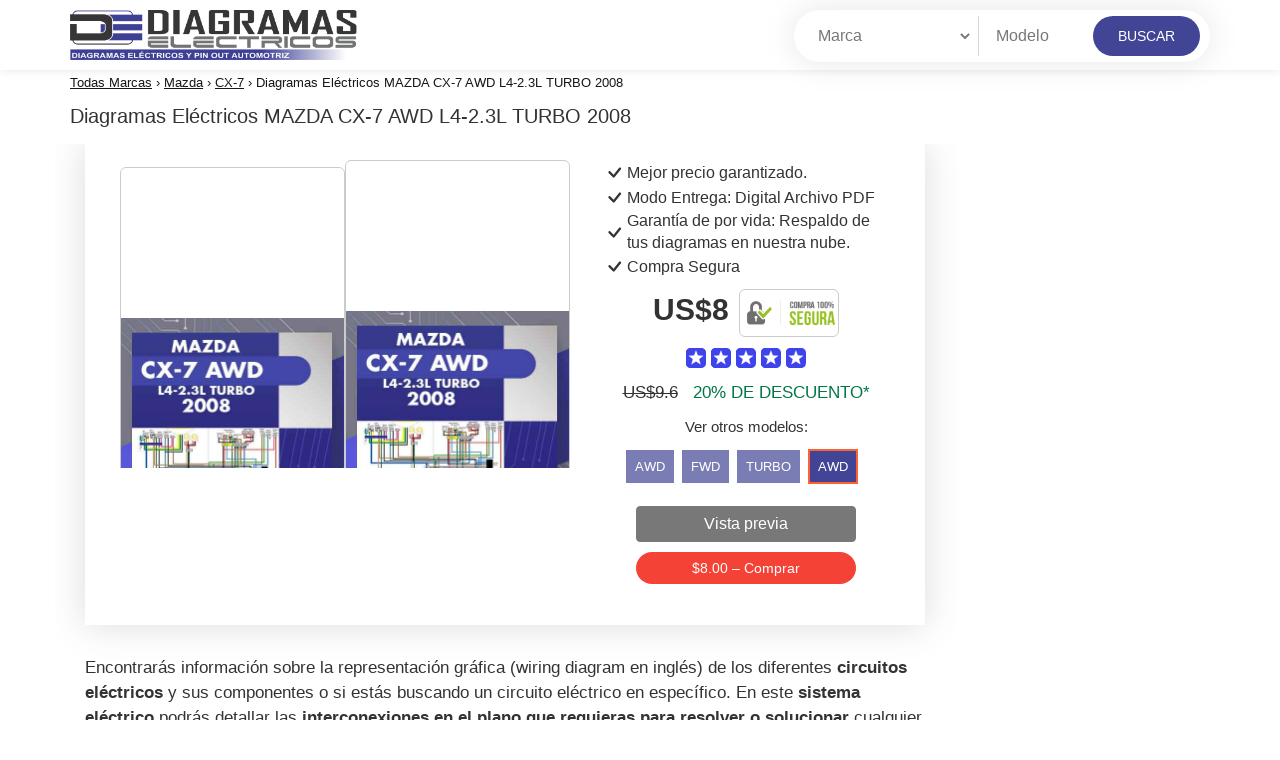

--- FILE ---
content_type: text/html; charset=UTF-8
request_url: https://diagramaselectricos.net/mazda-cx-7-awd-2008/
body_size: 23173
content:
<!DOCTYPE html><html lang="es"><head><meta charset="UTF-8"><link rel="preload" as="image" href="https://diagramaselectricos.net/wp-content/uploads/2021/01/Diagramas-Eléctricos-MAZDA-CX-7-AWD-L4-2.3L-TURBO-2008.jpg"><meta name="viewport" content="width=device-width, initial-scale=1"><link rel="profile" href="http://gmpg.org/xfn/11"><link rel="pingback" href="https://diagramaselectricos.net/xmlrpc.php"><meta name='robots' content='index, follow, max-image-preview:large, max-snippet:-1, max-video-preview:-1' /><title>▷ Diagrama eléctrico MAZDA CX-7 2008 | PDF</title><meta name="description" content="Descarga diagramas eléctricos MAZDA CX-7 2008 AWD 2.3L TURBO, en formato PDF. Sensores,pin out, fusibles, luces, airbag, ABS, motor y más." /><link rel="canonical" href="https://diagramaselectricos.net/mazda-cx-7-awd-2008/" /><meta property="og:locale" content="es_ES" /><meta property="og:type" content="article" /><meta property="og:title" content="▷ Diagrama eléctrico MAZDA CX-7 2008 | PDF" /><meta property="og:description" content="Descarga diagramas eléctricos MAZDA CX-7 2008 AWD 2.3L TURBO, en formato PDF. Sensores,pin out, fusibles, luces, airbag, ABS, motor y más." /><meta property="og:url" content="https://diagramaselectricos.net/mazda-cx-7-awd-2008/" /><meta property="og:site_name" content="Diagramas Electricos" /><meta property="article:published_time" content="2021-01-06T19:28:05+00:00" /><meta property="article:modified_time" content="2023-05-14T02:37:18+00:00" /><meta property="og:image" content="https://diagramaselectricos.net/wp-content/uploads/2021/01/Diagramas-Eléctricos-MAZDA-CX-7-AWD-L4-2.3L-TURBO-2008.jpg" /><meta property="og:image:width" content="448" /><meta property="og:image:height" content="600" /><meta property="og:image:type" content="image/jpeg" /><meta name="author" content="diagramaselectricos" /><meta name="twitter:card" content="summary_large_image" /><meta name="twitter:creator" content="@user_diagramas" /><meta name="twitter:label1" content="Escrito por" /><meta name="twitter:data1" content="diagramaselectricos" /><meta name="twitter:label2" content="Tiempo de lectura" /><meta name="twitter:data2" content="3 minutos" /> <script type="application/ld+json" class="yoast-schema-graph">{"@context":"https://schema.org","@graph":[{"@type":"WebPage","@id":"https://diagramaselectricos.net/mazda-cx-7-awd-2008/","url":"https://diagramaselectricos.net/mazda-cx-7-awd-2008/","name":"▷ Diagrama eléctrico MAZDA CX-7 2008 | PDF","isPartOf":{"@id":"https://diagramaselectricos.net/#website"},"primaryImageOfPage":{"@id":"https://diagramaselectricos.net/mazda-cx-7-awd-2008/#primaryimage"},"image":{"@id":"https://diagramaselectricos.net/mazda-cx-7-awd-2008/#primaryimage"},"thumbnailUrl":"https://diagramaselectricos.net/wp-content/uploads/2021/01/Diagramas-Eléctricos-MAZDA-CX-7-AWD-L4-2.3L-TURBO-2008.jpg","datePublished":"2021-01-06T19:28:05+00:00","dateModified":"2023-05-14T02:37:18+00:00","author":{"@id":"https://diagramaselectricos.net/#/schema/person/8f121ce14dd91d02dd3a95641e208174"},"description":"Descarga diagramas eléctricos MAZDA CX-7 2008 AWD 2.3L TURBO, en formato PDF. Sensores,pin out, fusibles, luces, airbag, ABS, motor y más.","breadcrumb":{"@id":"https://diagramaselectricos.net/mazda-cx-7-awd-2008/#breadcrumb"},"inLanguage":"es","potentialAction":[{"@type":"ReadAction","target":["https://diagramaselectricos.net/mazda-cx-7-awd-2008/"]}]},{"@type":"ImageObject","inLanguage":"es","@id":"https://diagramaselectricos.net/mazda-cx-7-awd-2008/#primaryimage","url":"https://diagramaselectricos.net/wp-content/uploads/2021/01/Diagramas-Eléctricos-MAZDA-CX-7-AWD-L4-2.3L-TURBO-2008.jpg","contentUrl":"https://diagramaselectricos.net/wp-content/uploads/2021/01/Diagramas-Eléctricos-MAZDA-CX-7-AWD-L4-2.3L-TURBO-2008.jpg","width":448,"height":600,"caption":"Diagramas Eléctricos MAZDA CX-7 AWD L4-2.3L TURBO 2008"},{"@type":"BreadcrumbList","@id":"https://diagramaselectricos.net/mazda-cx-7-awd-2008/#breadcrumb","itemListElement":[{"@type":"ListItem","position":1,"name":"Portada","item":"https://diagramaselectricos.net/"},{"@type":"ListItem","position":2,"name":"Blog","item":"https://diagramaselectricos.net/blog/"},{"@type":"ListItem","position":3,"name":"Diagramas Eléctricos MAZDA CX-7 AWD L4-2.3L TURBO 2008"}]},{"@type":"WebSite","@id":"https://diagramaselectricos.net/#website","url":"https://diagramaselectricos.net/","name":"Diagramas Electricos","description":"Tu base de datos de diagramas eléctricos automotrices.","potentialAction":[{"@type":"SearchAction","target":{"@type":"EntryPoint","urlTemplate":"https://diagramaselectricos.net/?s={search_term_string}"},"query-input":"required name=search_term_string"}],"inLanguage":"es"},{"@type":"Person","@id":"https://diagramaselectricos.net/#/schema/person/8f121ce14dd91d02dd3a95641e208174","name":"diagramaselectricos","image":{"@type":"ImageObject","inLanguage":"es","@id":"https://diagramaselectricos.net/#/schema/person/image/","url":"https://secure.gravatar.com/avatar/b9c46eb798fa0884484fcf0ae58d5bd1?s=96&d=mm&r=g","contentUrl":"https://secure.gravatar.com/avatar/b9c46eb798fa0884484fcf0ae58d5bd1?s=96&d=mm&r=g","caption":"diagramaselectricos"},"sameAs":["https://twitter.com/user_diagramas"]}]}</script> <link rel='dns-prefetch' href='//www.googletagmanager.com' /><link data-optimized="1" rel='stylesheet' id='wp-block-library-css' href='https://diagramaselectricos.net/wp-content/litespeed/css/2ad1e65a405a30635454fe174a5564e0.css?ver=23d00' type='text/css' media='all' /><style id='classic-theme-styles-inline-css' type='text/css'>/*! This file is auto-generated */
.wp-block-button__link{color:#fff;background-color:#32373c;border-radius:9999px;box-shadow:none;text-decoration:none;padding:calc(.667em + 2px) calc(1.333em + 2px);font-size:1.125em}.wp-block-file__button{background:#32373c;color:#fff;text-decoration:none}</style><style id='global-styles-inline-css' type='text/css'>body{--wp--preset--color--black:#000;--wp--preset--color--cyan-bluish-gray:#abb8c3;--wp--preset--color--white:#fff;--wp--preset--color--pale-pink:#f78da7;--wp--preset--color--vivid-red:#cf2e2e;--wp--preset--color--luminous-vivid-orange:#ff6900;--wp--preset--color--luminous-vivid-amber:#fcb900;--wp--preset--color--light-green-cyan:#7bdcb5;--wp--preset--color--vivid-green-cyan:#00d084;--wp--preset--color--pale-cyan-blue:#8ed1fc;--wp--preset--color--vivid-cyan-blue:#0693e3;--wp--preset--color--vivid-purple:#9b51e0;--wp--preset--gradient--vivid-cyan-blue-to-vivid-purple:linear-gradient(135deg,rgba(6,147,227,1) 0%,#9b51e0 100%);--wp--preset--gradient--light-green-cyan-to-vivid-green-cyan:linear-gradient(135deg,#7adcb4 0%,#00d082 100%);--wp--preset--gradient--luminous-vivid-amber-to-luminous-vivid-orange:linear-gradient(135deg,rgba(252,185,0,1) 0%,rgba(255,105,0,1) 100%);--wp--preset--gradient--luminous-vivid-orange-to-vivid-red:linear-gradient(135deg,rgba(255,105,0,1) 0%,#cf2e2e 100%);--wp--preset--gradient--very-light-gray-to-cyan-bluish-gray:linear-gradient(135deg,#eee 0%,#a9b8c3 100%);--wp--preset--gradient--cool-to-warm-spectrum:linear-gradient(135deg,#4aeadc 0%,#9778d1 20%,#cf2aba 40%,#ee2c82 60%,#fb6962 80%,#fef84c 100%);--wp--preset--gradient--blush-light-purple:linear-gradient(135deg,#ffceec 0%,#9896f0 100%);--wp--preset--gradient--blush-bordeaux:linear-gradient(135deg,#fecda5 0%,#fe2d2d 50%,#6b003e 100%);--wp--preset--gradient--luminous-dusk:linear-gradient(135deg,#ffcb70 0%,#c751c0 50%,#4158d0 100%);--wp--preset--gradient--pale-ocean:linear-gradient(135deg,#fff5cb 0%,#b6e3d4 50%,#33a7b5 100%);--wp--preset--gradient--electric-grass:linear-gradient(135deg,#caf880 0%,#71ce7e 100%);--wp--preset--gradient--midnight:linear-gradient(135deg,#020381 0%,#2874fc 100%);--wp--preset--font-size--small:13px;--wp--preset--font-size--medium:20px;--wp--preset--font-size--large:36px;--wp--preset--font-size--x-large:42px;--wp--preset--spacing--20:.44rem;--wp--preset--spacing--30:.67rem;--wp--preset--spacing--40:1rem;--wp--preset--spacing--50:1.5rem;--wp--preset--spacing--60:2.25rem;--wp--preset--spacing--70:3.38rem;--wp--preset--spacing--80:5.06rem;--wp--preset--shadow--natural:6px 6px 9px rgba(0,0,0,.2);--wp--preset--shadow--deep:12px 12px 50px rgba(0,0,0,.4);--wp--preset--shadow--sharp:6px 6px 0px rgba(0,0,0,.2);--wp--preset--shadow--outlined:6px 6px 0px -3px rgba(255,255,255,1),6px 6px rgba(0,0,0,1);--wp--preset--shadow--crisp:6px 6px 0px rgba(0,0,0,1)}:where(.is-layout-flex){gap:.5em}:where(.is-layout-grid){gap:.5em}body .is-layout-flow>.alignleft{float:left;margin-inline-start:0;margin-inline-end:2em}body .is-layout-flow>.alignright{float:right;margin-inline-start:2em;margin-inline-end:0}body .is-layout-flow>.aligncenter{margin-left:auto !important;margin-right:auto !important}body .is-layout-constrained>.alignleft{float:left;margin-inline-start:0;margin-inline-end:2em}body .is-layout-constrained>.alignright{float:right;margin-inline-start:2em;margin-inline-end:0}body .is-layout-constrained>.aligncenter{margin-left:auto !important;margin-right:auto !important}body .is-layout-constrained>:where(:not(.alignleft):not(.alignright):not(.alignfull)){max-width:var(--wp--style--global--content-size);margin-left:auto !important;margin-right:auto !important}body .is-layout-constrained>.alignwide{max-width:var(--wp--style--global--wide-size)}body .is-layout-flex{display:flex}body .is-layout-flex{flex-wrap:wrap;align-items:center}body .is-layout-flex>*{margin:0}body .is-layout-grid{display:grid}body .is-layout-grid>*{margin:0}:where(.wp-block-columns.is-layout-flex){gap:2em}:where(.wp-block-columns.is-layout-grid){gap:2em}:where(.wp-block-post-template.is-layout-flex){gap:1.25em}:where(.wp-block-post-template.is-layout-grid){gap:1.25em}.has-black-color{color:var(--wp--preset--color--black) !important}.has-cyan-bluish-gray-color{color:var(--wp--preset--color--cyan-bluish-gray) !important}.has-white-color{color:var(--wp--preset--color--white) !important}.has-pale-pink-color{color:var(--wp--preset--color--pale-pink) !important}.has-vivid-red-color{color:var(--wp--preset--color--vivid-red) !important}.has-luminous-vivid-orange-color{color:var(--wp--preset--color--luminous-vivid-orange) !important}.has-luminous-vivid-amber-color{color:var(--wp--preset--color--luminous-vivid-amber) !important}.has-light-green-cyan-color{color:var(--wp--preset--color--light-green-cyan) !important}.has-vivid-green-cyan-color{color:var(--wp--preset--color--vivid-green-cyan) !important}.has-pale-cyan-blue-color{color:var(--wp--preset--color--pale-cyan-blue) !important}.has-vivid-cyan-blue-color{color:var(--wp--preset--color--vivid-cyan-blue) !important}.has-vivid-purple-color{color:var(--wp--preset--color--vivid-purple) !important}.has-black-background-color{background-color:var(--wp--preset--color--black) !important}.has-cyan-bluish-gray-background-color{background-color:var(--wp--preset--color--cyan-bluish-gray) !important}.has-white-background-color{background-color:var(--wp--preset--color--white) !important}.has-pale-pink-background-color{background-color:var(--wp--preset--color--pale-pink) !important}.has-vivid-red-background-color{background-color:var(--wp--preset--color--vivid-red) !important}.has-luminous-vivid-orange-background-color{background-color:var(--wp--preset--color--luminous-vivid-orange) !important}.has-luminous-vivid-amber-background-color{background-color:var(--wp--preset--color--luminous-vivid-amber) !important}.has-light-green-cyan-background-color{background-color:var(--wp--preset--color--light-green-cyan) !important}.has-vivid-green-cyan-background-color{background-color:var(--wp--preset--color--vivid-green-cyan) !important}.has-pale-cyan-blue-background-color{background-color:var(--wp--preset--color--pale-cyan-blue) !important}.has-vivid-cyan-blue-background-color{background-color:var(--wp--preset--color--vivid-cyan-blue) !important}.has-vivid-purple-background-color{background-color:var(--wp--preset--color--vivid-purple) !important}.has-black-border-color{border-color:var(--wp--preset--color--black) !important}.has-cyan-bluish-gray-border-color{border-color:var(--wp--preset--color--cyan-bluish-gray) !important}.has-white-border-color{border-color:var(--wp--preset--color--white) !important}.has-pale-pink-border-color{border-color:var(--wp--preset--color--pale-pink) !important}.has-vivid-red-border-color{border-color:var(--wp--preset--color--vivid-red) !important}.has-luminous-vivid-orange-border-color{border-color:var(--wp--preset--color--luminous-vivid-orange) !important}.has-luminous-vivid-amber-border-color{border-color:var(--wp--preset--color--luminous-vivid-amber) !important}.has-light-green-cyan-border-color{border-color:var(--wp--preset--color--light-green-cyan) !important}.has-vivid-green-cyan-border-color{border-color:var(--wp--preset--color--vivid-green-cyan) !important}.has-pale-cyan-blue-border-color{border-color:var(--wp--preset--color--pale-cyan-blue) !important}.has-vivid-cyan-blue-border-color{border-color:var(--wp--preset--color--vivid-cyan-blue) !important}.has-vivid-purple-border-color{border-color:var(--wp--preset--color--vivid-purple) !important}.has-vivid-cyan-blue-to-vivid-purple-gradient-background{background:var(--wp--preset--gradient--vivid-cyan-blue-to-vivid-purple) !important}.has-light-green-cyan-to-vivid-green-cyan-gradient-background{background:var(--wp--preset--gradient--light-green-cyan-to-vivid-green-cyan) !important}.has-luminous-vivid-amber-to-luminous-vivid-orange-gradient-background{background:var(--wp--preset--gradient--luminous-vivid-amber-to-luminous-vivid-orange) !important}.has-luminous-vivid-orange-to-vivid-red-gradient-background{background:var(--wp--preset--gradient--luminous-vivid-orange-to-vivid-red) !important}.has-very-light-gray-to-cyan-bluish-gray-gradient-background{background:var(--wp--preset--gradient--very-light-gray-to-cyan-bluish-gray) !important}.has-cool-to-warm-spectrum-gradient-background{background:var(--wp--preset--gradient--cool-to-warm-spectrum) !important}.has-blush-light-purple-gradient-background{background:var(--wp--preset--gradient--blush-light-purple) !important}.has-blush-bordeaux-gradient-background{background:var(--wp--preset--gradient--blush-bordeaux) !important}.has-luminous-dusk-gradient-background{background:var(--wp--preset--gradient--luminous-dusk) !important}.has-pale-ocean-gradient-background{background:var(--wp--preset--gradient--pale-ocean) !important}.has-electric-grass-gradient-background{background:var(--wp--preset--gradient--electric-grass) !important}.has-midnight-gradient-background{background:var(--wp--preset--gradient--midnight) !important}.has-small-font-size{font-size:var(--wp--preset--font-size--small) !important}.has-medium-font-size{font-size:var(--wp--preset--font-size--medium) !important}.has-large-font-size{font-size:var(--wp--preset--font-size--large) !important}.has-x-large-font-size{font-size:var(--wp--preset--font-size--x-large) !important}.wp-block-navigation a:where(:not(.wp-element-button)){color:inherit}:where(.wp-block-post-template.is-layout-flex){gap:1.25em}:where(.wp-block-post-template.is-layout-grid){gap:1.25em}:where(.wp-block-columns.is-layout-flex){gap:2em}:where(.wp-block-columns.is-layout-grid){gap:2em}.wp-block-pullquote{font-size:1.5em;line-height:1.6}</style><link data-optimized="1" rel='stylesheet' id='contact-form-7-css' href='https://diagramaselectricos.net/wp-content/litespeed/css/4814fe7f559b118815be259d6ba3267a.css?ver=51be6' type='text/css' media='all' /><link data-optimized="1" rel='stylesheet' id='cookie-law-info-css' href='https://diagramaselectricos.net/wp-content/litespeed/css/e35607da6605fbe9d014afacab0c2d74.css?ver=5e56e' type='text/css' media='all' /><link data-optimized="1" rel='stylesheet' id='cookie-law-info-gdpr-css' href='https://diagramaselectricos.net/wp-content/litespeed/css/c92f8a588e540f61b023ca1aa3596a81.css?ver=682da' type='text/css' media='all' /><link data-optimized="1" rel='stylesheet' id='edd-styles-css' href='https://diagramaselectricos.net/wp-content/litespeed/css/c3639bd3135610705ace0ed210f8579c.css?ver=fa052' type='text/css' media='all' /><link data-optimized="1" rel='stylesheet' id='sdm-styles-css' href='https://diagramaselectricos.net/wp-content/litespeed/css/14cc09d3460c1ee0ebab8f8e04a78efb.css?ver=4669f' type='text/css' media='all' /><link data-optimized="1" rel='stylesheet' id='wppr-default-stylesheet-css' href='https://diagramaselectricos.net/wp-content/litespeed/css/3d432ad9a9c5924a0ddded9b2435c890.css?ver=f10f7' type='text/css' media='all' /><link data-optimized="1" rel='stylesheet' id='wppr-percentage-circle-css' href='https://diagramaselectricos.net/wp-content/litespeed/css/a8b777d43ffbf48b2a7a9fed68c32bb6.css?ver=cb9b5' type='text/css' media='all' /><link data-optimized="1" rel='stylesheet' id='wppr-common-css' href='https://diagramaselectricos.net/wp-content/litespeed/css/a644663d3995fb35b7d7f3ad5c89b1de.css?ver=86aec' type='text/css' media='all' /><style id='wppr-common-inline-css' type='text/css'>.review-wu-grade .wppr-c100,.review-grade-widget .wppr-c100{background-color:#ebebeb}.review-wu-grade .wppr-c100.wppr-weak span,.review-grade-widget .wppr-c100.wppr-weak span{color:#ff7f66}.review-wu-grade .wppr-c100.wppr-weak .wppr-fill,.review-wu-grade .wppr-c100.wppr-weak .wppr-bar,.review-grade-widget .wppr-c100.wppr-weak .wppr-fill,.review-grade-widget .wppr-c100.wppr-weak .wppr-bar{border-color:#ff7f66}.user-comments-grades .comment-meta-grade-bar.wppr-weak .comment-meta-grade{background:#ff7f66}#review-statistics .review-wu-grade .wppr-c100.wppr-not-bad span,.review-grade-widget .wppr-c100.wppr-not-bad span{color:#ffce55}.review-wu-grade .wppr-c100.wppr-not-bad .wppr-fill,.review-wu-grade .wppr-c100.wppr-not-bad .wppr-bar,.review-grade-widget .wppr-c100.wppr-not-bad .wppr-fill,.review-grade-widget .wppr-c100.wppr-not-bad .wppr-bar{border-color:#ffce55}.user-comments-grades .comment-meta-grade-bar.wppr-not-bad .comment-meta-grade{background:#ffce55}.review-wu-grade .wppr-c100.wppr-good span,.review-grade-widget .wppr-c100.wppr-good span{color:#50c1e9}.review-wu-grade .wppr-c100.wppr-good .wppr-fill,.review-wu-grade .wppr-c100.wppr-good .wppr-bar,.review-grade-widget .wppr-c100.wppr-good .wppr-fill,.review-grade-widget .wppr-c100.wppr-good .wppr-bar{border-color:#50c1e9}.user-comments-grades .comment-meta-grade-bar.wppr-good .comment-meta-grade{background:#50c1e9}.review-wu-grade .wppr-c100.wppr-very-good span,.review-grade-widget .wppr-c100.wppr-very-good span{color:#81d742}.review-wu-grade .wppr-c100.wppr-very-good .wppr-fill,.review-wu-grade .wppr-c100.wppr-very-good .wppr-bar,.review-grade-widget .wppr-c100.wppr-very-good .wppr-fill,.review-grade-widget .wppr-c100.wppr-very-good .wppr-bar{border-color:#81d742}.user-comments-grades .comment-meta-grade-bar.wppr-very-good .comment-meta-grade{background:#81d742}#review-statistics .review-wu-bars ul.wppr-weak li.colored{background:#ff7f66;color:#ff7f66}#review-statistics .review-wu-bars ul.wppr-not-bad li.colored{background:#ffce55;color:#ffce55}#review-statistics .review-wu-bars ul.wppr-good li.colored{background:#50c1e9;color:#50c1e9}#review-statistics .review-wu-bars ul.wppr-very-good li.colored{background:#81d742;color:#81d742}#review-statistics .review-wrap-up div.cwpr-review-top{border-top:5px solid #3baeda}.user-comments-grades .comment-meta-grade-bar,#review-statistics .review-wu-bars ul li{background:#e1e2e0;color:#e1e2e0}#review-statistics .review-wrap-up .review-wu-right ul li,#review-statistics .review-wu-bars h3,.review-wu-bars span,#review-statistics .review-wrap-up .cwpr-review-top .cwp-item-category a{color:#3d3d3d}#review-statistics .review-wrap-up .review-wu-right .pros h2{color:#8dc153}#review-statistics .review-wrap-up .review-wu-right .cons h2{color:#c15353}div.affiliate-button a{border:2px solid #3baeda}div.affiliate-button a:hover{border:2px solid #3baeda}div.affiliate-button a{background:#fff}div.affiliate-button a:hover{background:#3baeda}div.affiliate-button a span{color:#3baeda}div.affiliate-button a:hover span{color:#fff}div.affiliate-button a span:before,div.affiliate-button a:hover span:before{font-family:"dashicons";content:"\f174";padding-right:5px}.wppr-template-1 .wppr-review-grade-option-rating.wppr-very-good.rtl,.wppr-template-2 .wppr-review-grade-option-rating.wppr-very-good.rtl{background:#81d742}.wppr-template-1 .wppr-review-grade-option-rating.wppr-good.rtl,.wppr-template-2 .wppr-review-grade-option-rating.wppr-good.rtl{background:#50c1e9}.wppr-template-1 .wppr-review-grade-option-rating.wppr-not-bad.rtl,.wppr-template-2 .wppr-review-grade-option-rating.wppr-not-bad.rtl{background:#ffce55}.wppr-template-1 .wppr-review-grade-option-rating.wppr-weak.rtl,.wppr-template-2 .wppr-review-grade-option-rating.wppr-weak.rtl{background:#ff7f66}.wppr-template-1 .wppr-review-grade-option .wppr-very-good{background:#81d742}.wppr-template-2 .wppr-review-rating .wppr-very-good{background:#81d742}.wppr-template-1 .wppr-review-grade-option .wppr-good{background:#50c1e9}.wppr-template-2 .wppr-review-rating .wppr-good{background:#50c1e9}.wppr-template-1 .wppr-review-grade-option .wppr-not-bad{background:#ffce55}.wppr-template-2 .wppr-review-rating .wppr-not-bad{background:#ffce55}.wppr-template-1 .wppr-review-grade-option .wppr-weak{background:#ff7f66}.wppr-template-2 .wppr-review-rating .wppr-weak{background:#ff7f66}.wppr-template-1 .wppr-review-grade-option .wppr-default,.wppr-template-2 .wppr-review-rating .wppr-default{background:#e1e2e0}.wppr-template-1 .wppr-review-grade-number .wppr-very-good,.wppr-template-1 .wppr-review-stars .wppr-very-good,.wppr-template-2 .wppr-review-option-rating .wppr-very-good{color:#81d742}.wppr-template-1 .wppr-review-grade-number .wppr-good,.wppr-template-1 .wppr-review-stars .wppr-good,.wppr-template-2 .wppr-review-option-rating .wppr-good{color:#50c1e9}.wppr-template-1 .wppr-review-grade-number .wppr-not-bad,.wppr-template-1 .wppr-review-stars .wppr-not-bad,.wppr-template-2 .wppr-review-option-rating .wppr-not-bad{color:#ffce55;color:#ffce55}.wppr-template-1 .wppr-review-grade-number .wppr-weak,.wppr-template-1 .wppr-review-stars .wppr-weak,.wppr-template-2 .wppr-review-option-rating .wppr-weak{color:#ff7f66}.wppr-template-1 .wppr-review-grade-number .wppr-default,.wppr-template-1 .wppr-review-stars .wppr-default,.wppr-review-option-rating .wppr-default{color:#e1e2e0}.wppr-template .wppr-review-name{color:#3d3d3d}.wppr-template h3.wppr-review-cons-name{color:#c15353}.wppr-template h3.wppr-review-pros-name{color:#8dc153}</style><link data-optimized="1" rel='stylesheet' id='ez-toc-css' href='https://diagramaselectricos.net/wp-content/litespeed/css/de332bb6433f37730c0688cd551af1f0.css?ver=65b68' type='text/css' media='all' /><style id='ez-toc-inline-css' type='text/css'>div#ez-toc-container p.ez-toc-title{font-size:120%}div#ez-toc-container p.ez-toc-title{font-weight:500}div#ez-toc-container ul li{font-size:95%}div#ez-toc-container nav ul ul li ul li{font-size:90%!important}.ez-toc-container-direction{direction:ltr}.ez-toc-counter ul{counter-reset:item}.ez-toc-counter nav ul li a:before{content:counters(item,".",decimal) ". ";display:inline-block;counter-increment:item;flex-grow:0;flex-shrink:0;margin-right:.2em;float:left}.ez-toc-widget-direction{direction:ltr}.ez-toc-widget-container ul{counter-reset:item}.ez-toc-widget-container nav ul li a:before{content:counters(item,".",decimal) ". ";display:inline-block;counter-increment:item;flex-grow:0;flex-shrink:0;margin-right:.2em;float:left}</style><link data-optimized="1" rel='stylesheet' id='testimonial-rotator-style-css' href='https://diagramaselectricos.net/wp-content/litespeed/css/6ff5824acde684a6d8d30ba30f635336.css?ver=3865d' type='text/css' media='all' /><link data-optimized="1" rel='stylesheet' id='avenue-style-css' href='https://diagramaselectricos.net/wp-content/litespeed/css/a52b99bd7f21acd715319450c282cee2.css?ver=66c8c' type='text/css' media='all' /><link data-optimized="1" rel='stylesheet' id='bootstrap-css' href='https://diagramaselectricos.net/wp-content/litespeed/css/bf2e2de412970793081075a9452b326d.css?ver=4b18f' type='text/css' media='all' /><link data-optimized="1" rel='stylesheet' id='avenue-main-style-css' href='https://diagramaselectricos.net/wp-content/litespeed/css/92ad069762305330baf88713470c0aca.css?ver=74da1' type='text/css' media='all' /><link data-optimized="1" rel='stylesheet' id='avenue-template-css' href='https://diagramaselectricos.net/wp-content/litespeed/css/470aab9431aee68c04f74b09d354528e.css?ver=f9d2a' type='text/css' media='all' /><link rel="https://api.w.org/" href="https://diagramaselectricos.net/wp-json/" /><link rel="alternate" type="application/json" href="https://diagramaselectricos.net/wp-json/wp/v2/posts/15501" /><meta name="generator" content="WordPress 6.4.7" /><link rel='shortlink' href='https://diagramaselectricos.net/?p=15501' /><link rel="alternate" type="application/json+oembed" href="https://diagramaselectricos.net/wp-json/oembed/1.0/embed?url=https%3A%2F%2Fdiagramaselectricos.net%2Fmazda-cx-7-awd-2008%2F" /><link rel="alternate" type="text/xml+oembed" href="https://diagramaselectricos.net/wp-json/oembed/1.0/embed?url=https%3A%2F%2Fdiagramaselectricos.net%2Fmazda-cx-7-awd-2008%2F&#038;format=xml" /><meta name="generator" content="Easy Digital Downloads v2.11.2" /> <script>(function(i,s,o,g,r,a,m){i['GoogleAnalyticsObject']=r;i[r]=i[r]||function(){
			(i[r].q=i[r].q||[]).push(arguments)},i[r].l=1*new Date();a=s.createElement(o),
			m=s.getElementsByTagName(o)[0];a.async=1;a.src=g;m.parentNode.insertBefore(a,m)
			})(window,document,'script','https://www.google-analytics.com/analytics.js','ga');
			ga('create', 'UA-114440080-1', 'auto');
			ga('send', 'pageview');</script> <meta name="generator" content="Site Kit by Google 1.103.0" /><style type="text/css">body{font-size:18;font-family:Arial,Helvetica,sans-serif}</style><link rel="icon" href="https://diagramaselectricos.net/wp-content/uploads/2018/02/cropped-Diagramas_-Electricos_logo-1-32x32.png" sizes="32x32" /><link rel="icon" href="https://diagramaselectricos.net/wp-content/uploads/2018/02/cropped-Diagramas_-Electricos_logo-1-192x192.png" sizes="192x192" /><link rel="apple-touch-icon" href="https://diagramaselectricos.net/wp-content/uploads/2018/02/cropped-Diagramas_-Electricos_logo-1-180x180.png" /><meta name="msapplication-TileImage" content="https://diagramaselectricos.net/wp-content/uploads/2018/02/cropped-Diagramas_-Electricos_logo-1-270x270.png" /><style type="text/css" id="wp-custom-css">.step-process p{font-size:17px;color:#333;line-height:1.7em}.buttons_social{display:none}</style><style>.site-header{position:sticky;top:0;box-shadow:0 0 10px rgb(0 0 0/10%)}</style></head><body class="post-template-default single single-post postid-15501 single-format-standard group-blog"><div id="page" class="hfeed site"><header id="masthead" class="site-header" role="banner"><div class="site-branding"><div class="row"><div class="col-xs-4">
<span class="site-title" style="    line-height: 34px;display: block;">
<a href="https://diagramaselectricos.net/" rel="home">
<img src="https://diagramaselectricos.net/wp-content/uploads/2022/11/logo_diagramaselectricos.webp" alt="Logo" aria-label="Logo" width="287" height="50" id="sc_logo"/>
</a>
</span></div><div class="col-xs-8 search-bar"><form action="https://diagramaselectricos.net/" method="get" id="fsearchform" class="filter_singular">
<button class="menu_search_he menu-toggle" aria-label="Menú"><svg height="32px" id="Layer_1" style="enable-background:new 0 0 32 32;" version="1.1" viewBox="0 0 32 32" width="32px" xml:space="preserve" xmlns="http://www.w3.org/2000/svg" xmlns:xlink="http://www.w3.org/1999/xlink"><path d="M4,10h24c1.104,0,2-0.896,2-2s-0.896-2-2-2H4C2.896,6,2,6.896,2,8S2.896,10,4,10z M28,14H4c-1.104,0-2,0.896-2,2 s0.896,2,2,2h24c1.104,0,2-0.896,2-2S29.104,14,28,14z M28,22H4c-1.104,0-2,0.896-2,2s0.896,2,2,2h24c1.104,0,2-0.896,2-2 S29.104,22,28,22z"/></svg></button><div class="search_filter form-group"><div class="filter_single">
<select name="modelo" id="selector_2" class="select-b brand-select"><option disabled selected style='display: none;'>Marca</option><option data-id='23' value='acura'>Acura</option><option data-id='1080' value='alfa-romeo'>Alfa Romeo</option><option data-id='24' value='audi'>Audi</option><option data-id='25' value='bmw'>BMW</option><option data-id='26' value='buick'>Buick</option><option data-id='27' value='cadillac'>Cadillac</option><option data-id='1031' value='chery'>Chery</option><option data-id='28' value='chevrolet'>Chevrolet</option><option data-id='29' value='chrysler'>Chrysler</option><option data-id='1061' value='daewoo'>Daewoo</option><option data-id='30' value='dodge'>Dodge</option><option data-id='1105' value='fiat'>FIAT</option><option data-id='31' value='ford'>Ford</option><option data-id='1160' value='freightliner'>FREIGHTLINER</option><option data-id='1157' value='genesis'>Genesis</option><option data-id='32' value='gmc'>GMC</option><option data-id='1014' value='haima'>Haima</option><option data-id='33' value='honda'>Honda</option><option data-id='34' value='hummer'>Hummer</option><option data-id='35' value='hyundai'>Hyundai</option><option data-id='36' value='infiniti'>Infiniti</option><option data-id='1223' value='isuzu'>Isuzu</option><option data-id='37' value='jaguar'>Jaguar</option><option data-id='38' value='jeep'>Jeep</option><option data-id='39' value='kia'>Kia</option><option data-id='40' value='land-rover'>Land Rover</option><option data-id='41' value='lexus'>Lexus</option><option data-id='1020' value='lifan'>Lifan</option><option data-id='42' value='lincoln'>Lincoln</option><option data-id='43' value='mazda'>Mazda</option><option data-id='44' value='mercedes-benz'>Mercedes-Benz</option><option data-id='45' value='mercury'>Mercury</option><option data-id='46' value='mini'>MINI</option><option data-id='47' value='mitsubishi'>Mitsubishi</option><option data-id='48' value='nissan'>Nissan</option><option data-id='1274' value='oldsmobile'>Oldsmobile</option><option data-id='1211' value='opel'>OPEL</option><option data-id='1266' value='plymouth'>PLYMOUTH</option><option data-id='49' value='pontiac'>Pontiac</option><option data-id='50' value='porsche'>Porsche</option><option data-id='1146' value='renault'>Renault</option><option data-id='51' value='saab'>Saab</option><option data-id='52' value='saturn'>Saturn</option><option data-id='53' value='scion'>Scion</option><option data-id='54' value='smart'>Smart</option><option data-id='1007' value='ssangyong'>SSANGYONG</option><option data-id='55' value='subaru'>Subaru</option><option data-id='56' value='suzuki'>Suzuki</option><option data-id='57' value='toyota'>Toyota</option><option data-id='58' value='volkswagen'>Volkswagen</option><option data-id='59' value='volvo'>Volvo</option><option data-id='60' value='zap'>ZAP</option></select></div><div id="container_selector_2" class="filter_single">
<select class="select-b form-control" style="border-left: solid 1px #d6d6d6 !important;    border-radius: 0px;"><option>Modelo</option>
</select></div>
<button id="button-filter" type="button" onclick="search_header(this);" value="Buscar">
Buscar
</button></div></form> <script>function search_header(e){
										
										var brand = jQuery(e).parents(".search_filter").find(".brand-select").val();
										var model = jQuery(e).parents(".search_filter").find(".model-select").val();
										if(model.length > 0){
											window.location.href="/"+brand+"/"+model;
										}
										
									}</script> <style>@media(min-width:769px){.filter_singular .search_filter{box-shadow:0 0 35px rgba(0,0,0,.1);background:#fff;border:none;border-radius:50px}.container-search-filter{background:#fff;box-shadow:0 0 35px rgba(0,0,0,.1);padding:5px!important;width:100%;border-radius:50px;max-width:435px !important;margin:auto}.select-b{border-radius:50px 0 0 50px;border:0;height:40px;margin-bottom:0;margin-top:0;font-size:16px;color:#777;width:100%;outline:none !important;cursor:pointer;box-shadow:none;background:#fff !important;margin-right:8px}.filter{padding:0;position:relative;width:42% !important;float:left;margin-right:0 !important}#button-filter{border:0;height:40px;margin-bottom:0;border-radius:50px!important;font-size:16px;display:flow-root;outline:none !important;font-size:14px}.filter_singular .filter_single{margin-right:5px}}</style></div></div></div></header><div class="filter_mobile"><form method="get" action="https://diagramaselectricos.net/" id="sssearchform"><div class="search_filter form-group"><div class="filter">
<select id="selector_3" class="select-b brand-select"><option disabled selected style='display: none;'>Marca</option><option data-id='23' value='acura'>Acura</option><option data-id='1080' value='alfa-romeo'>Alfa Romeo</option><option data-id='24' value='audi'>Audi</option><option data-id='25' value='bmw'>BMW</option><option data-id='26' value='buick'>Buick</option><option data-id='27' value='cadillac'>Cadillac</option><option data-id='1031' value='chery'>Chery</option><option data-id='28' value='chevrolet'>Chevrolet</option><option data-id='29' value='chrysler'>Chrysler</option><option data-id='1061' value='daewoo'>Daewoo</option><option data-id='30' value='dodge'>Dodge</option><option data-id='1105' value='fiat'>FIAT</option><option data-id='31' value='ford'>Ford</option><option data-id='1160' value='freightliner'>FREIGHTLINER</option><option data-id='1157' value='genesis'>Genesis</option><option data-id='32' value='gmc'>GMC</option><option data-id='1014' value='haima'>Haima</option><option data-id='33' value='honda'>Honda</option><option data-id='34' value='hummer'>Hummer</option><option data-id='35' value='hyundai'>Hyundai</option><option data-id='36' value='infiniti'>Infiniti</option><option data-id='1223' value='isuzu'>Isuzu</option><option data-id='37' value='jaguar'>Jaguar</option><option data-id='38' value='jeep'>Jeep</option><option data-id='39' value='kia'>Kia</option><option data-id='40' value='land-rover'>Land Rover</option><option data-id='41' value='lexus'>Lexus</option><option data-id='1020' value='lifan'>Lifan</option><option data-id='42' value='lincoln'>Lincoln</option><option data-id='43' value='mazda'>Mazda</option><option data-id='44' value='mercedes-benz'>Mercedes-Benz</option><option data-id='45' value='mercury'>Mercury</option><option data-id='46' value='mini'>MINI</option><option data-id='47' value='mitsubishi'>Mitsubishi</option><option data-id='48' value='nissan'>Nissan</option><option data-id='1274' value='oldsmobile'>Oldsmobile</option><option data-id='1211' value='opel'>OPEL</option><option data-id='1266' value='plymouth'>PLYMOUTH</option><option data-id='49' value='pontiac'>Pontiac</option><option data-id='50' value='porsche'>Porsche</option><option data-id='1146' value='renault'>Renault</option><option data-id='51' value='saab'>Saab</option><option data-id='52' value='saturn'>Saturn</option><option data-id='53' value='scion'>Scion</option><option data-id='54' value='smart'>Smart</option><option data-id='1007' value='ssangyong'>SSANGYONG</option><option data-id='55' value='subaru'>Subaru</option><option data-id='56' value='suzuki'>Suzuki</option><option data-id='57' value='toyota'>Toyota</option><option data-id='58' value='volkswagen'>Volkswagen</option><option data-id='59' value='volvo'>Volvo</option><option data-id='60' value='zap'>ZAP</option></select></div><div id="container_selector_3" class="filter">
<select class="select-b form-control model-select"><option>Modelo</option>
</select></div></div><div class="search_filter m-t-30">
<button id="button-filter" type="button" value="Buscar" onclick="search_header_mobile(this)">
<i style="margin-right: 6px; font-size:16px;" class="fa fa-search"></i> Buscar
</button></div></form></div> <script>function search_header_mobile(e){
										
										var brand = jQuery(e).parents(".filter_mobile").find(".brand-select").val();
										var model = jQuery(e).parents(".filter_mobile").find(".model-select").val();
										if(model.length > 0){
											window.location.href="/"+brand+"/"+model;
										}
										
									}</script> <style>.content-brands .box-brand{width:175px !important}.content-single ul{display:flex;flex-direction:row;flex-wrap:wrap;color:#666;padding:20px 0;border-left:5px solid #ddd;padding-left:50px;margin-left:0;border-right:5px solid #ddd}.content-single ul li{list-style:none;width:calc(50% - 40px);margin-right:40px}.content-single ul li:before{content:"✓ ";color:#424495;font-weight:700;display:inline-block;width:1.3em;margin-left:-1.3em}#review-statistics .review-wu-bars ul.wppr-very-good li:before{content:" "}.review-wu-right ul li{width:100%}#review-statistics .review-wu-bars ul,#review-statistics .review-wrap-up .review-wu-right ul{border-left:none;display:block}.wp-block-quote{padding:30px;margin-left:0;background:#f0f0f0;color:#444}.wp-block-quote p{margin-bottom:0}.content-box-filter{display:inline-block;text-align:center;width:100%}.box-filter a{border:1px solid #424495;background:#424495;padding:8px;margin-right:8px;color:#fff;font-size:13px;opacity:.7}.box-filter a:hover{opacity:1;transition:.3s}.box-filter{display:inherit;margin-bottom:30px}.wp-block-table td,.wp-block-table th{border:none}.wp-block-table td{padding:15px 20px}.wp-block-table tr:first-child th{padding:20px;background:rgba(66,68,149,.1)}table tbody tr{border-bottom:1px solid #ddd}.wp-block-table tr td:last-child svg{position:relative;top:5px;left:-5px}.wp-block-table tr:first-child{padding:20px;font-weight:700;border-bottom:1px solid #ddd;color:#333}[data-tooltip]{position:relative}[data-tooltip]:hover:after{content:attr(data-tooltip);position:absolute;bottom:100%;left:50%;transform:translateX(-50%);background:#333;color:#fff;padding:5px 10px;border-radius:4px;font-size:12px;white-space:nowrap;z-index:1000;margin-bottom:5px}[data-tooltip]:hover:before{content:'';position:absolute;bottom:100%;left:50%;transform:translateX(-50%);border:5px solid transparent;border-top-color:#333;margin-bottom:-5px;z-index:1000}@media(max-width:800px){.content-single ul{border:none !important;padding-left:10px;font-size:14px;display:block}.content-single ul li{margin-bottom:15px;width:100%}}ul.breadcrumb{list-style:none;margin:0}.breadcrumb li{display:inline;margin:0;color:#181818;font-size:calc(18px - 5px)}.breadcrumb li a{color:#181818;font-size:calc(18px - 5px);text-decoration:underline}.breadcrumb li a:hover{text-decoration:none}.breadcrumb li:after{content:'›';margin:0 4px}.breadcrumb li:last-child:after{content:'';margin:0}.box-filter.active a{opacity:1;border:2px solid #ff6131}.box-filter.active a:hover{cursor:default}.content-button-footer-float{display:none;position:fixed;bottom:0;width:100%;box-shadow:0 0 35px rgb(80 80 80/20%);padding:15px;z-index:100;background:#fff;left:0}.content-button-footer-float a{font-size:20px !important}.btn-p-m{background:#424495;display:block;padding:10px;color:#fff;border-radius:4px;font-size:15px;text-align:center;margin-bottom:10px;margin-top:10px;font-weight:600;transition:.3s;letter-spacing:1px;color:#fff !important}.avenue-sidebar .widget{border-bottom:0}@media (max-width:991px){.content-button-footer-float{display:block}}@media (max-width:769px){.breadcrumb li a,.breadcrumb li{font-size:calc(15px - 5px)}}@media(min-width:800px){.container-product-j{width:450px;display:flex;flex-direction:row-reverse}.container-product-j .swiper.mySwiper.swiper-initialized.swiper-horizontal{width:230px;margin:0;display:flex;margin-right:10px}.container-product-j .swiper.mySwiper.swiper-initialized.swiper-horizontal .swiper-wrapper{flex-direction:column}.container-product-j .swiper-thumbs .swiper-slide{height:81px;width:100% !important;margin-bottom:5px}.border-product.j img{width:100%;height:100%;object-fit:scale-down;border:1px solid #cbcbcb;border-radius:6px}.border-product.j .left{display:table;max-width:unset}.border-product.j{box-shadow:0 0 35px rgba(80,80,80,.2)}.border-product.j>div{width:unset;box-shadow:unset;display:flex;flex-direction:column-reverse;flex-direction:column-reverse;justify-content:flex-start}.border-product.j .list-purchase-segurity li{font-size:16px}.border-product.j .payment-s{margin-top:2px !important;margin-bottom:20px}.border-product.j .list-purchase-segurity svg{width:25px;height:auto}.border-product.j .descripcion{display:flex;flex-direction:column-reverse}.border-product.j .btn-other-models{display:flex;flex-direction:column-reverse}.border-product.j .list-purchase-segurity li{display:flex;align-items:center}.border-product.j .list-purchase-segurity li svg{width:25px;flex:none}.border-product.j .other-models{margin-bottom:-28px;margin-top:-25px}.border-product.j .other-models p{margin-top:16px !important;margin-bottom:16px !important}.border-product.j .content-box-filter{margin-top:-25px}}@media(max-width:800px){.border-product.j .content-box-filter{margin-top:15px}.border-product.j .other-models{margin-top:35px}.border-product.j .other-models p{margin-top:-25px !important}.border-product.j .swiper-horizontal>.swiper-pagination-bullets,.swiper-pagination-bullets.swiper-pagination-horizontal{margin-bottom:-9px}.border-product.j .swiper-pagination-clickable .swiper-pagination-bullet{background:#fff;opacity:1}.border-product.j{box-shadow:unset;display:block;width:323px;margin:auto}.border-product.j .left{box-shadow:unset;height:418px;width:100%}.border-product.j>div{box-shadow:0 0 35px rgba(80,80,80,.2)}.border-product.j .star{height:22px;margin-bottom:25px}.border-product.j .list-purchase-segurity li{display:flex;align-items:center}.border-product.j .list-purchase-segurity li svg{width:25px;flex:none}}</style><div id="content" class="site-content"><div class="col-md-12"><div class="page-title single-title"><div class="row text-left"><div class="content-breadground"><ul class="breadcrumb"><li><a href="/">Todas Marcas</a></li><li><a href="https://diagramaselectricos.net/mazda/">Mazda</a></li><li><a href="https://diagramaselectricos.net/mazda/cx-7/">CX-7</a></li><li>Diagramas Eléctricos MAZDA CX-7 AWD L4-2.3L TURBO 2008</li></ul></div><div class="buttons_social">
<a onclick="window.open ('http://www.facebook.com/sharer.php?u=https://diagramaselectricos.net/mazda-cx-7-awd-2008/', 'Facebook', 'toolbar=0, status=0, width=650, height=450');" class="social-facebook" href="#"><i class="fa fa-facebook"></i>Compartir</a>
<a onclick="javascript:window.open('https://twitter.com/intent/tweet?original_referer=https://diagramaselectricos.net/mazda-cx-7-awd-2008/&amp;text=Diagramas Eléctricos MAZDA CX-7 AWD L4-2.3L TURBO 2008&amp;tw_p=tweetbutton&amp;url=https://diagramaselectricos.net/mazda-cx-7-awd-2008/', 'Twitter', 'toolbar=0, status=0, width=650, height=450');" class="social-twitter" href="#"><i class="fa fa-twitter"></i>Tweet</a>
<a onclick="javascript:window.open(this.href,'', 'menubar=no,toolbar=no,resizable=yes,scrollbars=yes,height=600,width=600');return false;" href="https://plus.google.com/share?url=https://diagramaselectricos.net/mazda-cx-7-awd-2008/" class="social-google" href=""><i class="fa fa-google-plus"></i>Compartir</a></div><h1>Diagramas Eléctricos MAZDA CX-7 AWD L4-2.3L TURBO 2008</h1><div class="post-details"></div></div></div><div class="page-content row"><div class="col-md-9 item-page col2r"><div class="border-product j"><div class="left"><div class="container-product-j"><link data-optimized="1" rel="stylesheet" href="https://diagramaselectricos.net/wp-content/litespeed/css/9d0eb7d19fbbeada9a1d1db7cb9938af.css?ver=938af" /><div style="--swiper-navigation-color: #fff; --swiper-pagination-color: #fff;" class="swiper mySwiper2"><div class="swiper-wrapper" lazy="true"><div class="swiper-slide">
<img src="https://diagramaselectricos.net/wp-content/uploads/2021/01/Diagramas-Eléctricos-MAZDA-CX-7-AWD-L4-2.3L-TURBO-2008.jpg" title="Diagramas Eléctricos MAZDA CX-7 AWD L4-2.3L TURBO 2008"  alt="Diagramas Eléctricos MAZDA CX-7 AWD L4-2.3L TURBO 2008"/></div><div class="swiper-slide">
<img src="https://diagramaselectricos.net/wp-content/uploads/2024/02/diagramas-de-motor.jpg" title=""  alt=""/></div><div class="swiper-slide">
<img src="https://diagramaselectricos.net/wp-content/uploads/2024/02/diagramas-de-transmision.jpg" title=""  alt=""/></div><div class="swiper-slide">
<img src="https://diagramaselectricos.net/wp-content/uploads/2024/02/diagramas-de-fusibles.jpg" title=""  alt=""/></div><div class="swiper-slide">
<img src="https://diagramaselectricos.net/wp-content/uploads/2024/02/diagramas-luces-puertasradiospin-out.jpg" title=""  alt=""/></div></div><div class="swiper-pagination"></div></div><div thumbsSlider="" style="margin-top: 7px;" class="swiper mySwiper"><div class="swiper-wrapper" lazy="true"><div class="swiper-slide">
<img src="https://diagramaselectricos.net/wp-content/uploads/2021/01/Diagramas-Eléctricos-MAZDA-CX-7-AWD-L4-2.3L-TURBO-2008.jpg" title="Diagramas Eléctricos MAZDA CX-7 AWD L4-2.3L TURBO 2008"  alt="Diagramas Eléctricos MAZDA CX-7 AWD L4-2.3L TURBO 2008" loading="lazy"/></div><div class="swiper-slide">
<img src="https://diagramaselectricos.net/wp-content/uploads/2024/02/diagramas-de-motor.jpg" title=""  alt="" loading="lazy"/></div><div class="swiper-slide">
<img src="https://diagramaselectricos.net/wp-content/uploads/2024/02/diagramas-de-transmision.jpg" title=""  alt="" loading="lazy"/></div><div class="swiper-slide">
<img src="https://diagramaselectricos.net/wp-content/uploads/2024/02/diagramas-de-fusibles.jpg" title=""  alt="" loading="lazy"/></div><div class="swiper-slide">
<img src="https://diagramaselectricos.net/wp-content/uploads/2024/02/diagramas-luces-puertasradiospin-out.jpg" title=""  alt="" loading="lazy"/></div></div></div></div> <script src="https://diagramaselectricos.net/wp-content/themes/avenue/inc/js/swiper.js"></script> <script>var swiper = new Swiper(".mySwiper", {
		lazyLoading: true,
		 loop: true,
		 spaceBetween: 7,
		 slidesPerView: 4,
		 freeMode: true,
		 watchSlidesProgress: true,
			  
	   });
		
	   var swiper2 = new Swiper(".mySwiper2", {
		effect: "fade",
  fade: {
    crossFade: true,
  },
		 loop: true,
		 spaceBetween: 10,
	pagination: {
		   el: ".swiper-pagination",
		   clickable: true,
		 },
		 thumbs: {
		   swiper: swiper,
		 },
	   });</script> </div><div><div class="btn-other-models"><div><p></p><p style="text-align: right;"><div style="text-align:center;width:100%" ><a href="https://diagramaselectricos.net/descargas/?id=15507" style="font-size: 16px;background:#787878;margin-bottom:10px;border-color:#787878;" class="button orange edd-submit" title="Previsualizar diagrama" target="_self">Vista previa</a></div><form id="edd_purchase_15504" class="edd_download_purchase_form edd_purchase_15504" method="post"><span itemprop="offers" itemscope itemtype="http://schema.org/Offer"><meta itemprop="price" content="8.00" /><meta itemprop="priceCurrency" content="USD" />
</span><div class="edd_purchase_submit_wrapper">
<a href="#" class="edd-add-to-cart button orange edd-submit" data-nonce="97e70727e6" data-timestamp="1768964030" data-token="6b6ddba0e470e901cf7931e059a06a32695975cbb0ea7a0ce0abc70dff8d8f67" data-action="edd_add_to_cart" data-download-id="15504" data-variable-price="no" data-price-mode=single data-price="8.00" ><span class="edd-add-to-cart-label">&#36;8.00&nbsp;&ndash;&nbsp;Comprar</span> <span class="edd-loading" ></span></a><input type="submit" class="edd-add-to-cart edd-no-js button orange edd-submit" name="edd_purchase_download" value="&#036;8.00&nbsp;&ndash;&nbsp;Comprar" data-action="edd_add_to_cart" data-download-id="15504" data-variable-price="no" data-price-mode=single /><a href="https://diagramaselectricos.net/finalizar-compra/" class="edd_go_to_checkout button orange edd-submit" style="display:none;">Finalizar compra</a>
<span class="edd-cart-ajax-alert" aria-live="assertive">
<span class="edd-cart-added-alert" style="display: none;">
<svg class="edd-icon edd-icon-check" xmlns="http://www.w3.org/2000/svg" width="28" height="28" viewBox="0 0 28 28" aria-hidden="true">
<path d="M26.11 8.844c0 .39-.157.78-.44 1.062L12.234 23.344c-.28.28-.672.438-1.062.438s-.78-.156-1.06-.438l-7.782-7.78c-.28-.282-.438-.673-.438-1.063s.156-.78.438-1.06l2.125-2.126c.28-.28.672-.438 1.062-.438s.78.156 1.062.438l4.594 4.61L21.42 5.656c.282-.28.673-.438 1.063-.438s.78.155 1.062.437l2.125 2.125c.28.28.438.672.438 1.062z"/>
</svg>
Añadido al carrito					</span>
</span></div><input type="hidden" name="download_id" value="15504">
<input type="hidden" name="edd_action" class="edd_action_input" value="add_to_cart">
<input type="hidden" name="edd_redirect_to_checkout" id="edd_redirect_to_checkout" value="1"></form></p></div><div class="descripcion"><div class="other-models" style="margin-top: 0px !important;"><div class='content-box-filter'><p style="margin-bottom: 10px;font-size: 15px;">Ver otros modelos:</p><div class="box-filter"><a href="https://diagramaselectricos.net/mazda-cx-7-fwd-2-3l-4-cil-turbo-2008/">AWD </a></div><div class="box-filter"><a href="https://diagramaselectricos.net/mazda-cx-7-fwd-2-3l-4-cil-turbo-2008/">FWD</a></div><div class="box-filter"><a href="https://diagramaselectricos.net/mazda-cx-7-fwd-2-3l-4-cil-turbo-2008/">TURBO</a></div><div class="box-filter"><a style="border: 2px solid #FF6131;opacity: 1;" href="javascript:void(0)">AWD</a></div></div></div><div class="payment-s" style="text-align: center;">
<span style="text-decoration: line-through;margin-right: 10px;" id="price_sum">US$9.6</span> <span style="color: #007644;"> 20% DE DESCUENTO*</span></div><div class="star" style="height: 22px;margin-top: 10px;margin-bottom: 10px;">
<svg class="rating rating-50" style="fill: #3e44e9; width: 120px;" height="22" width="142" viewBox="0 0 865 145" xmlns="http://www.w3.org/2000/svg"><path class="stars-1f" d="M110.6 0h-76.9c-18.6 0-33.7 15.1-33.7 33.7v76.9c0 18.6 15.1 33.7 33.7 33.7h76.9c18.6 0 33.7-15.1 33.7-33.7v-76.9c0-18.6-15.1-33.7-33.7-33.7z"></path><path class="stars-0h" d="M33.3,0.3C14.7,0.3-0.4,15.4-0.4,34V111c0,18.6,15.1,33.7,33.7,33.7h38.3V0.3H33.3z"></path><path class="stars-2f" d="M290.6 0h-76.9c-18.6 0-33.7 15.1-33.7 33.7v76.9c0 18.6 15.1 33.7 33.7 33.7h76.9c18.6 0 33.7-15.1 33.7-33.7v-76.9c0-18.6-15.1-33.7-33.7-33.7z"></path><path class="stars-1h" d="M214,0.3c-18.6,0-33.7,15.1-33.7,33.7v77c0,18.6,15.1,33.7,33.7,33.7h38.3V0.3H214z"></path><path class="stars-3f" d="M470.4 0h-76.9c-18.6 0-33.7 15.1-33.7 33.7v76.9c0 18.6 15.1 33.7 33.7 33.7h76.9c18.6 0 33.7-15.1 33.7-33.7v-76.9c.1-18.6-15.1-33.7-33.7-33.7z"></path><path class="stars-2h" d="M393.9,0.6c-18.6,0-33.7,15.1-33.7,33.7v77c0,18.6,15.1,33.7,33.7,33.7h38.3V0.6H393.9z"></path><path class="stars-4f" d="M650.6 0h-76.9c-18.6 0-33.7 15.1-33.7 33.7v76.9c0 18.6 15.1 33.7 33.7 33.7h76.9c18.6 0 33.7-15.1 33.7-33.7v-76.9c0-18.6-15.1-33.7-33.7-33.7z"></path><path class="stars-3h" d="M573.9 0c-18.6 0-33.7 15.1-33.7 33.7v77c0 18.6 15.1 33.7 33.7 33.7h38.3v-144.4h-38.3z"></path><path class="stars-5f" d="M830.6 0h-76.9c-18.6 0-33.7 15.1-33.7 33.7v76.9c0 18.6 15.1 33.7 33.7 33.7h76.9c18.6 0 33.7-15.1 33.7-33.7v-76.9c0-18.6-15.1-33.7-33.7-33.7z"></path><path class="stars-4h" d="M753.8 0c-18.6 0-33.7 15.1-33.7 33.7v77c0 18.6 15.1 33.7 33.7 33.7h38.3v-144.4h-38.3z"></path><path class="stars" d="M72 19.3l13.6 35.4 37.9 2-29.5 23.9 9.8 36.6-31.8-20.6-31.8 20.6 9.8-36.6-29.5-23.9 37.9-2zm180.2 0l13.6 35.4 37.8 2-29.4 23.9 9.8 36.6-31.8-20.6-31.9 20.6 9.8-36.6-29.4-23.9 37.8-2zm179.8 0l13.6 35.4 37.9 2-29.5 23.9 9.8 36.6-31.8-20.6-31.8 20.6 9.8-36.6-29.5-23.9 37.9-2zm180.2 0l13.6 35.4 37.8 2-29.4 23.9 9.8 36.6-31.8-20.6-31.9 20.6 9.8-36.6-29.4-23.9 37.8-2zm180 0l13.6 35.4 37.8 2-29.4 23.9 9.8 36.6-31.8-20.6-31.9 20.6 9.8-36.6-29.4-23.9 37.8-2z" fill="#FFF" stroke="#FFF" stroke-linejoin="round" stroke-width="2"></path></svg></div><div style="text-align: center;display: flex;justify-content: center;margin-top:10px;">
<span style="font-size: 30px;font-weight: 700;margin-right: 10px;" id="price_descuento">US$8</span>
<img style="width:100px" width="100" height="47" alt="Compra segura" title="Compra segura" src="https://diagramaselectricos.net/wp-content/uploads/2023/07/compra-segura-300x141-1.png"></div><div style="text-align: center;"><ul class="list-purchase-segurity"><li><svg style="vertical-align: bottom;" xmlns="http://www.w3.org/2000/svg" width="16" height="16" fill="currentColor" class="bi bi-check" viewBox="0 0 16 16"> <path d="M10.97 4.97a.75.75 0 0 1 1.07 1.05l-3.99 4.99a.75.75 0 0 1-1.08.02L4.324 8.384a.75.75 0 1 1 1.06-1.06l2.094 2.093 3.473-4.425a.267.267 0 0 1 .02-.022z"/> </svg> Mejor precio garantizado.</li><li><svg style="vertical-align: bottom;" xmlns="http://www.w3.org/2000/svg" width="16" height="16" fill="currentColor" class="bi bi-check" viewBox="0 0 16 16"> <path d="M10.97 4.97a.75.75 0 0 1 1.07 1.05l-3.99 4.99a.75.75 0 0 1-1.08.02L4.324 8.384a.75.75 0 1 1 1.06-1.06l2.094 2.093 3.473-4.425a.267.267 0 0 1 .02-.022z"/> </svg> Modo Entrega: Digital Archivo PDF</li><li><svg style="vertical-align: bottom;" xmlns="http://www.w3.org/2000/svg" width="16" height="16" fill="currentColor" class="bi bi-check" viewBox="0 0 16 16"> <path d="M10.97 4.97a.75.75 0 0 1 1.07 1.05l-3.99 4.99a.75.75 0 0 1-1.08.02L4.324 8.384a.75.75 0 1 1 1.06-1.06l2.094 2.093 3.473-4.425a.267.267 0 0 1 .02-.022z"/> </svg> Garantía de por vida: Respaldo de tus diagramas en nuestra nube.</li><li><svg style="vertical-align: bottom;" xmlns="http://www.w3.org/2000/svg" width="16" height="16" fill="currentColor" class="bi bi-check" viewBox="0 0 16 16"> <path d="M10.97 4.97a.75.75 0 0 1 1.07 1.05l-3.99 4.99a.75.75 0 0 1-1.08.02L4.324 8.384a.75.75 0 1 1 1.06-1.06l2.094 2.093 3.473-4.425a.267.267 0 0 1 .02-.022z"/> </svg> Compra Segura</li></ul></div></div></div></div></div><div class="content-single"><p>Encontrarás información sobre la representación gráfica (wiring diagram en inglés) de los diferentes <strong>circuitos eléctricos</strong> y sus componentes o si estás buscando un circuito eléctrico en específico. En este <strong>sistema eléctrico</strong> podrás detallar las <strong>interconexiones en el plano que requieras para resolver o solucionar</strong> cualquier inconveniente en el circuito del vehículo, o para realizar cualquier consulta de cómo está constituido el <strong>diagrama eléctrico</strong> del vehículo<strong> MAZDA CX-7 AWD L4-2.3L TURBO 2008.</strong></p><p>Además, puedes identificar de forma muy fácil la ruta de la conexión de un componente a otro, porque los diagramas del cableado están en formatos de colores distintos para facilitar su uso visual. Es decir, cada ruta o línea entre los componentes está identificado por un color. También podrás ampliar la imagen para su fácil visualización y podrás imprimir el <strong>diagrama eléctrico</strong>, tanto a color o en blanco y negro, dependiendo de la impresora usada. Así mismo, te muestra los <strong>componentes,</strong> el <strong>Pin-Out Automotriz,</strong> la <strong>comunicación de la centralita</strong> con el vehículo y el <strong>diagrama de cableado</strong> (Wiring Diagram) en su conexión.</p><p>Cabe destacar lo importante que es leer adecuadamente los <strong>esquemas eléctricos</strong> del automóvil, así como también conocer su <strong>simbología</strong> <strong>(símbolos de los diagramas eléctricos)</strong>, durante la lectura de los circuitos eléctricos que aquí conseguirás, podrás hacer lectura de estos de manera fácil y rápida, así que identificar e interpretar los <strong>diagramas eléctricos básicos</strong> ya no será tarea difícil.</p><h1><span class="ez-toc-section" id="%C2%BFQue_encontraras_en_el_diagrama_electrico_MAZDA_CX-7_AWD_L4-23L_TURBO_2008"></span><strong>¿Qué encontrarás en el diagrama eléctrico MAZDA CX-7 AWD L4-2.3L TURBO 2008?</strong><span class="ez-toc-section-end"></span></h1><p>En este <strong>manual eléctrico</strong> <strong>encontrarás</strong> todas <strong>las conexiones, los sensores, los swiches</strong> y otros componentes que intervienen en el <strong>funcionamiento correcto de los</strong> <strong>circuitos electrónicos</strong> o como comúnmente se conoce en inglés como <strong>wiring diagram, </strong>específicamente de la marca Mazda modelo CX-7.</p><p>Para el <strong>Diagrama eléctrico MAZDA CX-7 AWD L4-2.3L TURBO 2008 </strong>se incluyen los siguientes componentes:</p><ul><li>Engine Controls.</li><li>Starting Charging &#8211; Charging Circuit.</li><li>Starting Charging &#8211; Starting Circuit.</li><li>Body Control Modules / Módulos de Control del Cuerpo del vehículo <strong>(BCM). </strong></li><li>Computer Data Lines/ Computadoras del auto <strong>(pin data automotriz).</strong></li><li>Cooling Fans,</li><li>Cruise Control.</li><li>Defogger.</li><li>Door Locks.</li><li>Exterior Lights.</li><li>Headlights.</li><li>Horns.</li><li>Instrument Cluster / Tablero de Instrumentos.</li><li>Interior Lights.</li><li>Mirrors.</li><li>Navigation.</li><li>Power Tops.</li><li>Power Windows.</li><li>Seats.</li><li>Sound Systems.</li><li>Supplemental Restrainst <strong>(SRS).</strong></li><li>Air Conditioning.</li><li>Anti-Lock Brakes/ Frenos Antibloqueo <strong>(ABS).</strong></li><li>ANti-Lock Brakes.</li><li>Shift Interlock.</li><li>Transmission &#8211; A/T Circuit.</li><li>Engine Compartment.</li><li>Ground Distribution.</li><li>Power Distribution</li><li>Shift Interlock.</li><li>Transmissions &#8211; 4WD Circuit.</li><li>Transmissions &#8211; A/T Circuit.</li><li>Accelerator Pedal Position Sensor / Sensor de posición del pedal <strong>(APP).</strong></li><li>Brake Switch.</li><li>Camshaft Position Sensor /Crankshaft Position Sensor<strong>. </strong></li><li>Crankshaft Position Sensor / Sensor de posición del cigüeñal<strong> (CKP).</strong></li><li>Data Link Connector / Conector de Enlace de Datos<strong> (DLC).</strong></li><li>Engine Coolant Temperature Sensor /Sensor de temperatura del refrigerante <strong>(ECT). </strong></li><li>Fuel Injector.</li><li>Fuel Pressure Sensor.</li><li>Heated Oxygen Sensor / Sensor de Oxígeno <strong>(HOS2).</strong></li><li>Ignition Coil</li><li>Knock Sensor / Throttle Position Sensor<strong>.</strong></li><li>Mass Air Flow Meter Sensor/Intake Air Temperature Sensor.</li><li>Pin-Out Engine Control Module <strong>(ECM).</strong></li><li>Wiper/Washer.</li></ul><h1><span class="ez-toc-section" id="Diagrama_electrico_MAZDA"></span><strong>Diagrama eléctrico MAZDA:</strong><span class="ez-toc-section-end"></span></h1><p>No solo podrás conseguir el<strong> sistema eléctrico </strong>de los vehículos de la marca <strong>MAZDA, </strong>si no también <strong>esquemas eléctricos</strong> de otras marcas con sus respectivos modelos. Te invitamos a utilizar el menú de búsqueda para que encuentres la marca y el modelo correspondiente que necesites.</p><p>En <strong>diagramaseléctricos.net</strong> podrás encontrar todos los <strong>diagramas eléctricos automotrices en PDF,</strong> de cualquier marca y cualquier modelo. También podrás encontrar una versión de diagramas eléctricos automotrices gratis<strong> (free wiring diagram).</strong></p><p>Tomando en cuenta que muchos <strong>problemas eléctricos</strong> del vehículo vienen dados por problemas de <strong>electricidad automotriz,</strong> en diagramaselectricos.net te sugerimos comprender la electricidad y cómo funciona en el sistema eléctrico automotriz, ya que esto es esencial para poder diagnosticar una falla.</p><h2><span class="ez-toc-section" id="Revision_de_Producto"></span>Revisión de Producto<span class="ez-toc-section-end"></span></h2><div id="wppr-review-15501"
class="wppr-template wppr-template-default  wppr-review-container  wppr-review-no-cons"><section id="review-statistics" class="article-section"><div class="review-wrap-up  cwpr_clearfix"><div class="cwpr-review-top cwpr_clearfix"><h2 class="cwp-item">MAZDA CX-7 AWD L4-2.3L TURBO 2008</h2>
<span class="cwp-item-price cwp-item">8 USD</span></div><div class="review-wu-content cwpr_clearfix"><div class="review-wu-left"><div class="review-wu-left-top"><div class="rev-wu-image">
<a title="MAZDA CX-7 AWD L4-2.3L TURBO 2008" class="wppr-default-img" href="http://diagramaselectricos.net/wp-content/uploads/2019/04/cliente.jpg" data-lightbox="https://diagramaselectricos.net/wp-content/uploads/2019/04/cliente-150x150.jpg" rel="nofollow" target="_blank">
<img
src="https://diagramaselectricos.net/wp-content/uploads/2019/04/cliente-150x150.jpg"
alt="MAZDA CX-7 AWD L4-2.3L TURBO 2008"
class="photo photo-wrapup wppr-product-image"/>
</a></div><div class="review-wu-grade"><div class="review-wu-grade-content"><div class="wppr-c100 wppr-p100 wppr-very-good">
<span>10</span><div class="wppr-slice"><div class="wppr-bar" style="
-webkit-transform: rotate(360deg);
-ms-transform: rotate(360deg);
transform: rotate(360deg);
"></div><div class="wppr-fill" style=""></div></div><div class="wppr-slice-center"></div></div></div></div></div><div class="review-wu-bars"><div class="rev-option" data-value="100"><div class="cwpr_clearfix">
<span>
<span>Seguro</span>
</span>
<span>10.0/10</span></div><ul class="cwpr_clearfix wppr-very-good"><li  class="colored"></li><li  class="colored"></li><li  class="colored"></li><li  class="colored"></li><li  class="colored"></li><li  class="colored"></li><li  class="colored"></li><li  class="colored"></li><li  class="colored"></li><li  class="colored"></li></ul></div><div class="rev-option" data-value="100"><div class="cwpr_clearfix">
<span>
<span>Descarga Rápida</span>
</span>
<span>10.0/10</span></div><ul class="cwpr_clearfix wppr-very-good"><li  class="colored"></li><li  class="colored"></li><li  class="colored"></li><li  class="colored"></li><li  class="colored"></li><li  class="colored"></li><li  class="colored"></li><li  class="colored"></li><li  class="colored"></li><li  class="colored"></li></ul></div><div class="rev-option" data-value="100"><div class="cwpr_clearfix">
<span>
<span>Manuales Completos</span>
</span>
<span>10.0/10</span></div><ul class="cwpr_clearfix wppr-very-good"><li  class="colored"></li><li  class="colored"></li><li  class="colored"></li><li  class="colored"></li><li  class="colored"></li><li  class="colored"></li><li  class="colored"></li><li  class="colored"></li><li  class="colored"></li><li  class="colored"></li></ul></div></div></div><div class="review-wu-right"><div class=" pros"><h2 class="">
Pros</h2><ul><li>Diagramas a full color</li><li>Ampliar zoom</li><li>Realizado por técnicos</li></ul></div></div></div></div></section></div> <script type="application/ld+json">{"@context":"http:\/\/schema.org\/","@type":"Product","name":"MAZDA CX-7 AWD L4-2.3L TURBO 2008","image":"https:\/\/diagramaselectricos.net\/wp-content\/uploads\/2019\/04\/cliente-150x150.jpg","description":"Encontrar\u00e1s informaci\u00f3n sobre la representaci\u00f3n gr\u00e1fica (wiring diagram en ingl\u00e9s) de los diferentes circuitos el\u00e9ctricos y sus componentes o si est\u00e1s buscando un circuito el\u00e9ctrico en espec\u00edfico. En este sistema el\u00e9ctrico podr\u00e1s detallar las interconexiones en el plano que requieras\u00a0para resolver o solucionar cualquier inconveniente en el circuito del veh\u00edculo, o para realizar cualquier consulta...","offers":{"@type":"Offer","price":"8.00","priceCurrency":" USD","seller":{"@type":"Person","name":"diagramaselectricos"}},"review":{"@type":"Review","reviewRating":{"@type":"Rating","bestRating":"10","worstRating":"0","ratingValue":"10.00"},"name":"MAZDA CX-7 AWD L4-2.3L TURBO 2008","reviewBody":"Encontrar\u00e1s informaci\u00f3n sobre la representaci\u00f3n gr\u00e1fica (wiring diagram en ingl\u00e9s) de los diferentes circuitos el\u00e9ctricos y sus componentes o si est\u00e1s buscando un circuito el\u00e9ctrico en espec\u00edfico. En este sistema el\u00e9ctrico podr\u00e1s detallar las interconexiones en el plano que requieras\u00a0para resolver o solucionar cualquier inconveniente en el circuito del veh\u00edculo, o para realizar cualquier consulta de c\u00f3mo est\u00e1 constituido el diagrama el\u00e9ctrico del veh\u00edculo MAZDA CX-7 AWD L4-2.3L TURBO 2008.\n\nAdem\u00e1s,\u00a0puedes identificar de forma muy f\u00e1cil la ruta de la conexi\u00f3n de un componente a otro, porque los diagramas del cableado est\u00e1n en formatos de colores distintos para facilitar su uso visual. Es decir, cada ruta o l\u00ednea entre los componentes est\u00e1 identificado por un color. Tambi\u00e9n podr\u00e1s ampliar la imagen para su f\u00e1cil visualizaci\u00f3n y podr\u00e1s imprimir el diagrama el\u00e9ctrico, tanto\u00a0a color o en blanco y negro, dependiendo de la impresora usada. As\u00ed mismo, te muestra los componentes, el Pin-Out Automotriz, la comunicaci\u00f3n de la centralita con el veh\u00edculo y el diagrama de cableado (Wiring Diagram) en su conexi\u00f3n.\n\nCabe destacar lo importante que es leer adecuadamente los esquemas el\u00e9ctricos del autom\u00f3vil, as\u00ed como tambi\u00e9n conocer su simbolog\u00eda (s\u00edmbolos de los diagramas el\u00e9ctricos), durante la lectura de los circuitos el\u00e9ctricos que aqu\u00ed conseguir\u00e1s, podr\u00e1s hacer lectura de estos de manera f\u00e1cil y r\u00e1pida, as\u00ed que identificar e interpretar los diagramas el\u00e9ctricos b\u00e1sicos ya no ser\u00e1 tarea dif\u00edcil.\n\u00bfQu\u00e9 encontrar\u00e1s en el diagrama el\u00e9ctrico MAZDA CX-7 AWD L4-2.3L TURBO 2008?\nEn este manual el\u00e9ctrico encontrar\u00e1s todas las conexiones, los sensores, los swiches y otros componentes que intervienen en el funcionamiento correcto de los circuitos electr\u00f3nicos o como com\u00fanmente se conoce en ingl\u00e9s como wiring diagram, espec\u00edficamente de la marca Mazda modelo CX-7.\n\nPara el Diagrama el\u00e9ctrico MAZDA CX-7 AWD L4-2.3L TURBO 2008\u00a0se incluyen los siguientes componentes:\n\n \tEngine Controls.\n \tStarting Charging - Charging Circuit.\n \tStarting Charging - Starting Circuit.\n \tBody Control Modules \/ M\u00f3dulos de Control del Cuerpo del veh\u00edculo (BCM). \n \tComputer Data Lines\/ Computadoras del auto (pin data automotriz).\n \tCooling Fans,\n \tCruise Control.\n \tDefogger.\n \tDoor Locks.\n \tExterior Lights.\n \tHeadlights.\n \tHorns.\n \tInstrument Cluster \/ Tablero de Instrumentos.\n \tInterior Lights.\n \tMirrors.\n \tNavigation.\n \tPower Tops.\n \tPower Windows.\n \tSeats.\n \tSound Systems.\n \tSupplemental Restrainst (SRS).\n \tAir Conditioning.\n \tAnti-Lock Brakes\/ Frenos Antibloqueo (ABS).\n \tANti-Lock Brakes.\n \tShift Interlock.\n \tTransmission - A\/T Circuit.\n \tEngine Compartment.\n \tGround Distribution.\n \tPower Distribution\n \tShift Interlock.\n \tTransmissions - 4WD Circuit.\n \tTransmissions - A\/T Circuit.\n \tAccelerator Pedal Position Sensor \/ Sensor de posici\u00f3n del pedal (APP).\n \tBrake Switch.\n \tCamshaft Position Sensor \/Crankshaft Position Sensor. \n \tCrankshaft Position Sensor \/ Sensor de posici\u00f3n del cig\u00fce\u00f1al (CKP).\n \tData Link Connector \/ Conector de Enlace de Datos (DLC).\n \tEngine Coolant Temperature Sensor \/Sensor de temperatura del refrigerante (ECT). \n \tFuel Injector.\n \tFuel Pressure Sensor.\n \tHeated Oxygen Sensor \/ Sensor de Ox\u00edgeno (HOS2).\n \tIgnition Coil\n \tKnock Sensor \/ Throttle Position Sensor.\n \tMass Air Flow Meter Sensor\/Intake Air Temperature Sensor.\n \tPin-Out Engine Control Module (ECM).\n \tWiper\/Washer.\n\nDiagrama el\u00e9ctrico MAZDA:\nNo solo podr\u00e1s conseguir el sistema el\u00e9ctrico de los veh\u00edculos de la marca MAZDA, si no tambi\u00e9n esquemas el\u00e9ctricos de otras marcas con sus respectivos modelos. Te invitamos a utilizar el men\u00fa de b\u00fasqueda para que encuentres la marca y el modelo correspondiente que necesites.\n\nEn diagramasel\u00e9ctricos.net podr\u00e1s encontrar todos los diagramas el\u00e9ctricos automotrices en PDF, de cualquier marca y cualquier modelo. Tambi\u00e9n podr\u00e1s encontrar una versi\u00f3n de diagramas el\u00e9ctricos automotrices gratis (free wiring diagram).\n\nTomando en cuenta que muchos problemas el\u00e9ctricos del veh\u00edculo vienen dados por problemas de electricidad automotriz, en diagramaselectricos.net te sugerimos comprender la electricidad y c\u00f3mo funciona en el sistema el\u00e9ctrico automotriz, ya que esto es esencial para poder diagnosticar una falla.\nRevisi\u00f3n de Producto\n\nTestimonios de nuestros clientes\n\nDescarga\u00a0gratis\u00a0\nDiagrama El\u00e9ctrico MAZDA CX-7 AWD L4-2.3L TURBO 2008\n\nVideo sobre diagramas\u00a0el\u00e9ctricos","author":{"@type":"Person","name":"diagramaselectricos"},"datePublished":"2021-01-06"}}</script> <h2><span class="ez-toc-section" id="Testimonios_de_nuestros_clientes"></span>Testimonios de nuestros clientes<span class="ez-toc-section-end"></span></h2><div class="strong-view strong-view-id-1 modern wpmtst-modern" data-count=3 data-state=idle><div class="strong-content strong-masonry columns-2"><div class="wpmtst-testimonial testimonial post-100716"><div class="wpmtst-testimonial-inner testimonial-inner"><div   class="wpmtst-testimonial-content  testimonial-content"><span class="wpmtst-testimonial-heading testimonial-heading">Hola</span><p><strong>Buenos días si me fue muy útil</strong>, y también puse descargarlo, muchas gracias por su atención.<br />
primero también tenía un poco de desconfianza pero con esta ya es el segundo diagrama que adquiero con ustedes y estoy muy satisfecho.</p></div><div class="wpmtst-testimonial-field testimonial-field testimonial-name">Elio</div><div class="wpmtst-testimonial-field testimonial-field testimonial-company">Mexico</div><div class="wpmtst-testimonial-field testimonial-field "><span class="strong-rating-wrapper in-view"><span class="strong-rating"><span class="star" style="display: none;"></span><span class="star" style="display: inline-block;"><svg class="star_solid" aria-hidden="true" role="img" xmlns="http://www.w3.org/2000/svg" viewBox="-8 -8 584 520"><path d="M259.3 17.8L194 150.2 47.9 171.5c-26.2 3.8-36.7 36.1-17.7 54.6l105.7 103-25 145.5c-4.5 26.3 23.2 46 46.4 33.7L288 439.6l130.7 68.7c23.2 12.2 50.9-7.4 46.4-33.7l-25-145.5 105.7-103c19-18.5 8.5-50.8-17.7-54.6L382 150.2 316.7 17.8c-11.7-23.6-45.6-23.9-57.4 0z"></path></svg></span><span class="star" style="display: inline-block;"><svg class="star_solid" aria-hidden="true" role="img" xmlns="http://www.w3.org/2000/svg" viewBox="-8 -8 584 520"><path d="M259.3 17.8L194 150.2 47.9 171.5c-26.2 3.8-36.7 36.1-17.7 54.6l105.7 103-25 145.5c-4.5 26.3 23.2 46 46.4 33.7L288 439.6l130.7 68.7c23.2 12.2 50.9-7.4 46.4-33.7l-25-145.5 105.7-103c19-18.5 8.5-50.8-17.7-54.6L382 150.2 316.7 17.8c-11.7-23.6-45.6-23.9-57.4 0z"></path></svg></span><span class="star" style="display: inline-block;"><svg class="star_solid" aria-hidden="true" role="img" xmlns="http://www.w3.org/2000/svg" viewBox="-8 -8 584 520"><path d="M259.3 17.8L194 150.2 47.9 171.5c-26.2 3.8-36.7 36.1-17.7 54.6l105.7 103-25 145.5c-4.5 26.3 23.2 46 46.4 33.7L288 439.6l130.7 68.7c23.2 12.2 50.9-7.4 46.4-33.7l-25-145.5 105.7-103c19-18.5 8.5-50.8-17.7-54.6L382 150.2 316.7 17.8c-11.7-23.6-45.6-23.9-57.4 0z"></path></svg></span><span class="star" style="display: inline-block;"><svg class="star_solid" aria-hidden="true" role="img" xmlns="http://www.w3.org/2000/svg" viewBox="-8 -8 584 520"><path d="M259.3 17.8L194 150.2 47.9 171.5c-26.2 3.8-36.7 36.1-17.7 54.6l105.7 103-25 145.5c-4.5 26.3 23.2 46 46.4 33.7L288 439.6l130.7 68.7c23.2 12.2 50.9-7.4 46.4-33.7l-25-145.5 105.7-103c19-18.5 8.5-50.8-17.7-54.6L382 150.2 316.7 17.8c-11.7-23.6-45.6-23.9-57.4 0z"></path></svg></span><span class="star" style="display: inline-block;"><svg class="star_solid" aria-hidden="true" role="img" xmlns="http://www.w3.org/2000/svg" viewBox="-8 -8 584 520"><path d="M259.3 17.8L194 150.2 47.9 171.5c-26.2 3.8-36.7 36.1-17.7 54.6l105.7 103-25 145.5c-4.5 26.3 23.2 46 46.4 33.7L288 439.6l130.7 68.7c23.2 12.2 50.9-7.4 46.4-33.7l-25-145.5 105.7-103c19-18.5 8.5-50.8-17.7-54.6L382 150.2 316.7 17.8c-11.7-23.6-45.6-23.9-57.4 0z"></path></svg></span></span></span></div><div class="wpmtst-testimonial-field testimonial-field ">febrero 1, 2022</div><div class="clear"></div></div></div><div class="wpmtst-testimonial testimonial post-100702"><div class="wpmtst-testimonial-inner testimonial-inner"><div   class="wpmtst-testimonial-content  testimonial-content"><span class="wpmtst-testimonial-heading testimonial-heading">Muy bien. Todo perfecto</span><p>Necesitaba  urgente diagramas del PCM de un Ford y aquí lo conseguí</p></div><div class="wpmtst-testimonial-image testimonial-image"><img decoding="async" width="150" height="150" src="https://diagramaselectricos.net/wp-content/uploads/2019/05/hombre-mecanico-tablet-pc_13339-100599-150x150.jpg" class="attachment-thumbnail size-thumbnail wp-post-image" alt="" srcset="https://diagramaselectricos.net/wp-content/uploads/2019/05/hombre-mecanico-tablet-pc_13339-100599-150x150.jpg 150w, https://diagramaselectricos.net/wp-content/uploads/2019/05/hombre-mecanico-tablet-pc_13339-100599-50x50.jpg 50w, https://diagramaselectricos.net/wp-content/uploads/2019/05/hombre-mecanico-tablet-pc_13339-100599.jpg 262w" sizes="(max-width: 150px) 100vw, 150px" /></div><div class="wpmtst-testimonial-field testimonial-field testimonial-name">Alfredo Gómez</div><div class="wpmtst-testimonial-field testimonial-field testimonial-company">Santa cruz Argentina</div><div class="wpmtst-testimonial-field testimonial-field "><span class="strong-rating-wrapper in-view"><span class="strong-rating"><span class="star" style="display: none;"></span><span class="star" style="display: inline-block;"><svg class="star_solid" aria-hidden="true" role="img" xmlns="http://www.w3.org/2000/svg" viewBox="-8 -8 584 520"><path d="M259.3 17.8L194 150.2 47.9 171.5c-26.2 3.8-36.7 36.1-17.7 54.6l105.7 103-25 145.5c-4.5 26.3 23.2 46 46.4 33.7L288 439.6l130.7 68.7c23.2 12.2 50.9-7.4 46.4-33.7l-25-145.5 105.7-103c19-18.5 8.5-50.8-17.7-54.6L382 150.2 316.7 17.8c-11.7-23.6-45.6-23.9-57.4 0z"></path></svg></span><span class="star" style="display: inline-block;"><svg class="star_solid" aria-hidden="true" role="img" xmlns="http://www.w3.org/2000/svg" viewBox="-8 -8 584 520"><path d="M259.3 17.8L194 150.2 47.9 171.5c-26.2 3.8-36.7 36.1-17.7 54.6l105.7 103-25 145.5c-4.5 26.3 23.2 46 46.4 33.7L288 439.6l130.7 68.7c23.2 12.2 50.9-7.4 46.4-33.7l-25-145.5 105.7-103c19-18.5 8.5-50.8-17.7-54.6L382 150.2 316.7 17.8c-11.7-23.6-45.6-23.9-57.4 0z"></path></svg></span><span class="star" style="display: inline-block;"><svg class="star_solid" aria-hidden="true" role="img" xmlns="http://www.w3.org/2000/svg" viewBox="-8 -8 584 520"><path d="M259.3 17.8L194 150.2 47.9 171.5c-26.2 3.8-36.7 36.1-17.7 54.6l105.7 103-25 145.5c-4.5 26.3 23.2 46 46.4 33.7L288 439.6l130.7 68.7c23.2 12.2 50.9-7.4 46.4-33.7l-25-145.5 105.7-103c19-18.5 8.5-50.8-17.7-54.6L382 150.2 316.7 17.8c-11.7-23.6-45.6-23.9-57.4 0z"></path></svg></span><span class="star" style="display: inline-block;"><svg class="star_solid" aria-hidden="true" role="img" xmlns="http://www.w3.org/2000/svg" viewBox="-8 -8 584 520"><path d="M259.3 17.8L194 150.2 47.9 171.5c-26.2 3.8-36.7 36.1-17.7 54.6l105.7 103-25 145.5c-4.5 26.3 23.2 46 46.4 33.7L288 439.6l130.7 68.7c23.2 12.2 50.9-7.4 46.4-33.7l-25-145.5 105.7-103c19-18.5 8.5-50.8-17.7-54.6L382 150.2 316.7 17.8c-11.7-23.6-45.6-23.9-57.4 0z"></path></svg></span><span class="star" style="display: inline-block;"><svg class="star_solid" aria-hidden="true" role="img" xmlns="http://www.w3.org/2000/svg" viewBox="-8 -8 584 520"><path d="M259.3 17.8L194 150.2 47.9 171.5c-26.2 3.8-36.7 36.1-17.7 54.6l105.7 103-25 145.5c-4.5 26.3 23.2 46 46.4 33.7L288 439.6l130.7 68.7c23.2 12.2 50.9-7.4 46.4-33.7l-25-145.5 105.7-103c19-18.5 8.5-50.8-17.7-54.6L382 150.2 316.7 17.8c-11.7-23.6-45.6-23.9-57.4 0z"></path></svg></span></span></span></div><div class="wpmtst-testimonial-field testimonial-field ">mayo 15, 2019</div><div class="clear"></div></div></div><div class="wpmtst-testimonial testimonial post-100704"><div class="wpmtst-testimonial-inner testimonial-inner"><div   class="wpmtst-testimonial-content  testimonial-content"><span class="wpmtst-testimonial-heading testimonial-heading">Muchisimas gracias por su amable ayuda.</span></div><div class="wpmtst-testimonial-field testimonial-field testimonial-name">Jorge Chavarria</div><div class="wpmtst-testimonial-field testimonial-field testimonial-company">Medellín Colombia</div><div class="wpmtst-testimonial-field testimonial-field "><span class="strong-rating-wrapper in-view"><span class="strong-rating"><span class="star" style="display: none;"></span><span class="star" style="display: inline-block;"><svg class="star_solid" aria-hidden="true" role="img" xmlns="http://www.w3.org/2000/svg" viewBox="-8 -8 584 520"><path d="M259.3 17.8L194 150.2 47.9 171.5c-26.2 3.8-36.7 36.1-17.7 54.6l105.7 103-25 145.5c-4.5 26.3 23.2 46 46.4 33.7L288 439.6l130.7 68.7c23.2 12.2 50.9-7.4 46.4-33.7l-25-145.5 105.7-103c19-18.5 8.5-50.8-17.7-54.6L382 150.2 316.7 17.8c-11.7-23.6-45.6-23.9-57.4 0z"></path></svg></span><span class="star" style="display: inline-block;"><svg class="star_solid" aria-hidden="true" role="img" xmlns="http://www.w3.org/2000/svg" viewBox="-8 -8 584 520"><path d="M259.3 17.8L194 150.2 47.9 171.5c-26.2 3.8-36.7 36.1-17.7 54.6l105.7 103-25 145.5c-4.5 26.3 23.2 46 46.4 33.7L288 439.6l130.7 68.7c23.2 12.2 50.9-7.4 46.4-33.7l-25-145.5 105.7-103c19-18.5 8.5-50.8-17.7-54.6L382 150.2 316.7 17.8c-11.7-23.6-45.6-23.9-57.4 0z"></path></svg></span><span class="star" style="display: inline-block;"><svg class="star_solid" aria-hidden="true" role="img" xmlns="http://www.w3.org/2000/svg" viewBox="-8 -8 584 520"><path d="M259.3 17.8L194 150.2 47.9 171.5c-26.2 3.8-36.7 36.1-17.7 54.6l105.7 103-25 145.5c-4.5 26.3 23.2 46 46.4 33.7L288 439.6l130.7 68.7c23.2 12.2 50.9-7.4 46.4-33.7l-25-145.5 105.7-103c19-18.5 8.5-50.8-17.7-54.6L382 150.2 316.7 17.8c-11.7-23.6-45.6-23.9-57.4 0z"></path></svg></span><span class="star" style="display: inline-block;"><svg class="star_solid" aria-hidden="true" role="img" xmlns="http://www.w3.org/2000/svg" viewBox="-8 -8 584 520"><path d="M259.3 17.8L194 150.2 47.9 171.5c-26.2 3.8-36.7 36.1-17.7 54.6l105.7 103-25 145.5c-4.5 26.3 23.2 46 46.4 33.7L288 439.6l130.7 68.7c23.2 12.2 50.9-7.4 46.4-33.7l-25-145.5 105.7-103c19-18.5 8.5-50.8-17.7-54.6L382 150.2 316.7 17.8c-11.7-23.6-45.6-23.9-57.4 0z"></path></svg></span><span class="star" style="display: inline-block;"><svg class="star_solid" aria-hidden="true" role="img" xmlns="http://www.w3.org/2000/svg" viewBox="-8 -8 584 520"><path d="M259.3 17.8L194 150.2 47.9 171.5c-26.2 3.8-36.7 36.1-17.7 54.6l105.7 103-25 145.5c-4.5 26.3 23.2 46 46.4 33.7L288 439.6l130.7 68.7c23.2 12.2 50.9-7.4 46.4-33.7l-25-145.5 105.7-103c19-18.5 8.5-50.8-17.7-54.6L382 150.2 316.7 17.8c-11.7-23.6-45.6-23.9-57.4 0z"></path></svg></span></span></span></div><div class="wpmtst-testimonial-field testimonial-field ">octubre 21, 2019</div><div class="clear"></div></div></div></div></div><h2><span class="ez-toc-section" id="Descarga_gratis"></span><strong>Descarga gratis </strong><span class="ez-toc-section-end"></span></h2><h2><span class="ez-toc-section" id="Diagrama_Electrico_MAZDA_CX-7_AWD_L4-23L_TURBO_2008"></span><strong>Diagrama Eléctrico MAZDA CX-7 AWD L4-2.3L TURBO 2008</strong><span class="ez-toc-section-end"></span></h2><a href="https://diagramaselectricos.net/descargas/?id=15507" class="sdm_download orange" title="descarga de archivo" target="_self">¡Descarga ahora!</a><h2><span class="ez-toc-section" id="Video_sobre_diagramas_electricos"></span><strong>Video sobre diagramas eléctricos</strong><span class="ez-toc-section-end"></span></h2><div class="entry-content-asset"><iframe title="Diagramas Eléctricos Automotrices  [Wiring diagrams Cars] 🔥" width="1060" height="596" src="https://www.youtube.com/embed/pt0d_cweuwo?feature=oembed" frameborder="0" allow="accelerometer; autoplay; clipboard-write; encrypted-media; gyroscope; picture-in-picture; web-share" allowfullscreen></iframe></div></div> <script>document.addEventListener("DOMContentLoaded", function(event) {

						if (localStorage.getItem("status_model_post") != null) {
							var status = JSON.parse(localStorage.getItem("status_model_post"))[15501]
							//console.log(status["15501"])
							//console.log(status["143660"])
							//console.log(JSON.parse(localStorage.getItem("status_model_post"))[15501])
							if (status != null) {
								console.log(status)
								jQuery('.box-filter').removeClass('active')
								console.log(jQuery('.box-filter a').filter('[preview-id="' + status + '"]').parent().addClass("active"))
								jQuery('.button.orange.edd-submit').filter("[title = 'Previsualizar diagrama']").text("Vista previa a " + jQuery('.box-filter a').filter('[preview-id="' + status + '"]').parent().text())
								jQuery('.edd-add-to-cart-label').html("$8.00 - Comprar <span style='    font-size: 13px;'>" + jQuery('.box-filter a').filter('[preview-id="' + status + '"]').parent().text() + '</span>')
								jQuery('#button-price-float').text("COMPRAR POR $8.00 " + jQuery('.box-filter a').filter('[preview-id="' + status + '"]').parent().text())

								jQuery(document).ready(function() {
									var button_preview = document.querySelector(".border-product a");
									jQuery(button_preview).attr("href", "https://diagramaselectricos.net/descargas/?id=" + status);
								});

								jQuery(".button-select-model a").attr("href", "/?edd_action=add_to_cart&download_id=" + status);
							}


						}
					})
					// console.log( (localStorage.getItem(ida) != null))
					//funcion para  obtener de localstorage un elemento 

					//para mostrarlo en los botones


					var button_preview = document.querySelector(".border-product a");

					function change_model(e, t) {
						//	localStorage.removeItem('status_model_post');

						if (localStorage.getItem("status_model_post") != null) {
							var status = JSON.parse(localStorage.getItem("status_model_post"))
							console.log(localStorage.getItem("status_model_post"));
							status["15501"] = e.split(",")[1]
							localStorage.setItem("status_model_post", JSON.stringify(status))
							jQuery('.button.orange.edd-submit').filter("[title = 'Previsualizar diagrama']").text("Vista previa a " + jQuery('.box-filter a').filter('[preview-id="' + e.split(",")[1] + '"]').parent().text())
							jQuery('.edd-add-to-cart-label').html("$8.00 - Comprar <span style='    font-size: 13px;'>" + jQuery('.box-filter a').filter('[preview-id="' + e.split(",")[1] + '"]').parent().text() + '</span>')
							jQuery('#button-price-float').text("COMPRAR POR $8.00 " + jQuery('.box-filter a').filter('[preview-id="' + e.split(",")[1] + '"]').parent().text())

						} else {
							var status = {};
							status["15501"] = e.split(",")[1]
							localStorage.setItem("status_model_post", JSON.stringify(status))

							var status = JSON.parse(localStorage.getItem("status_model_post"))
							console.log(status)
							jQuery('.button.orange.edd-submit').filter("[title = 'Previsualizar diagrama']").text("Vista previa a " + jQuery('.box-filter a').filter('[preview-id="' + e.split(",")[1] + '"]').parent().text())
							jQuery('.edd-add-to-cart-label').html("$8.00 - Comprar <span style='    font-size: 13px;'>" + jQuery('.box-filter a').filter('[preview-id="' + e.split(",")[1] + '"]').parent().text() + '</span>')
							jQuery('#button-price-float').text("COMPRAR POR $8.00 " + jQuery('.box-filter a').filter('[preview-id="' + e.split(",")[1] + '"]').parent().text())


						}



						jQuery(".box-filter").removeClass("active");
						jQuery(t).addClass("active");
						jQuery(button_preview).attr("href", "https://diagramaselectricos.net/descargas/?id=" + e.split(",")[1]);
						jQuery(".button-select-model a").attr("href", "/?edd_action=add_to_cart&download_id=" + e.split(",")[0]);

					}

					document.addEventListener("DOMContentLoaded", function(event) {
						if (localStorage.getItem("status_model_post") != null) {
							var status = JSON.parse(localStorage.getItem("status_model_post"))[15501]
							//console.log(status["15501"])
							//console.log(status["143660"])
							//console.log(JSON.parse(localStorage.getItem("status_model_post"))[15501])
							if (status != null) {
								jQuery('.button.orange.edd-submit').filter("[title = 'Previsualizar diagrama']").text("Vista previa a " + jQuery('.box-filter a').filter('[preview-id="' + status + '"]').parent().text())

								console.log(status)
								jQuery('.box-filter').removeClass('active')
								console.log(jQuery('.box-filter a').filter('[preview-id="' + status + '"]').parent().addClass("active"))
								jQuery('.button.orange.edd-submit').filter("[title = 'Previsualizar diagrama']").text("Vista previa a " + jQuery('.box-filter a').filter('[preview-id="' + status + '"]').parent().text())
								jQuery('.edd-add-to-cart-label').html("$8.00 - Comprar <span style='    font-size: 13px;'>" + jQuery('.box-filter a').filter('[preview-id="' + status + '"]').parent().text() + '</span>')
								jQuery('#button-price-float').text("COMPRAR POR $8.00 " + jQuery('.box-filter a').filter('[preview-id="' + status + '"]').parent().text())

							}
						}
						if (jQuery(".select-models").length > 0) {
							jQuery(button_preview).attr("href", "https://diagramaselectricos.net/descargas/?id=");

							jQuery(".button-select-model").css("display", "block");
							jQuery(".edd_purchase_submit_wrapper").css("display", "none");
						}

						var price = jQuery(".edd-add-to-cart").attr("data-download-id");

						jQuery("#button-price-float").attr("href", "https://diagramaselectricos.net/?edd_action=add_to_cart&download_id=" + price);

					});</script> <div class="content-button-footer-float"><a class="btn-p-m" id="button-price-float" href="#">COMPRAR POR $8.00 </a></div><div class="related-post"><h3>Relacionados</h3><div class="row"><div class="text row"><div class="post-list">
<a href="https://diagramaselectricos.net/mazda-cx-5-2023/" title="Diagrama Eléctrico Mazda CX-5 2023">
Diagrama Eléctrico Mazda CX-5 2023									</a></div><div class="post-list">
<a href="https://diagramaselectricos.net/mazda-cx-7-turbo-2010/" title="Diagramas Eléctricos MAZDA CX-7 AWD 2.3L TURBO 2010">
Diagramas Eléctricos MAZDA CX-7 AWD 2.3L TURBO 2010									</a></div><div class="post-list">
<a href="https://diagramaselectricos.net/mazda-protege-1998/" title="Diagrama Eléctrico Mazda Protege 1998">
Diagrama Eléctrico Mazda Protege 1998									</a></div><div class="post-list">
<a href="https://diagramaselectricos.net/mazda-cx9-2012/" title="Diagrama Eléctrico MAZDA CX9 2012">
Diagrama Eléctrico MAZDA CX9 2012									</a></div><div class="post-list">
<a href="https://diagramaselectricos.net/mazda-6-2005/" title="Diagrama Eléctrico MAZDA 6 2005">
Diagrama Eléctrico MAZDA 6 2005									</a></div><div class="post-list">
<a href="https://diagramaselectricos.net/mazda-tribute-dx-2wd-v6-3-0l-dohc-2002/" title="Diagramas Eléctricos MAZDA TRIBUTE DX 2WD V6-3.0L DOHC 2002">
Diagramas Eléctricos MAZDA TRIBUTE DX 2WD V6-3.0L DOHC 2002									</a></div></div></div></div></div><div class="col-md-3 avenue-sidebar"><div id="secondary" class="widget-area" role="complementary"><aside id="block-2" class="widget widget_block"></aside></div></div></div></div></div> <script>document.addEventListener("DOMContentLoaded", function(event) {
    	if(jQuery("#ip_user").length > 0){
		jQuery("#ip_user").val("3.131.137.5");
	}
});</script> <style>.pre-footer-content{width:100%;height:auto;background:#19191b !important;padding:25px 10px;padding-bottom:60px;margin-top:20px}.info-pre-footer{width:100%;padding:10px 0}.info-pre-footer ul{display:table}.title-footer{margin-bottom:12px;font-size:18px;color:#fff;font-weight:600;display:block}#menu-footer,#footer_menu{margin:0}#menu-footer li,#footer_menu li{width:100%;margin-left:0}.info-pre-footer ul li a{color:rgba(255,255,255,.55)}.info-pre-footer ul li a:hover{text-decoration:underline !important}.info-pre-footer ul li{color:rgba(255,255,255,.55);text-align:left;text-decoration:none;display:inline-block;vertical-align:top;font-size:15px;margin-left:20px;width:31.5%;margin-bottom:5px}.container{width:100%;padding-right:15px;padding-left:15px;margin-right:auto;margin-left:auto}#site-footer,.footer-bottom-inner{background:#000 !important;color:#fff;height:50px;text-align:center}footer{margin:0}@media (max-width:1150px){.info-pre-footer ul li{width:30%}}@media (min-width:960px){.container{max-width:1170px !important}}@media (max-width:780px){.info-pre-footer ul li{width:100%;margin-left:0;margin-top:5px}}@media (min-width:576px){.container{max-width:992px}}</style><div class="pre-footer-content"><div class="info-pre-footer"><ul class="container"><li>
<span class="title-footer">SOBRE NOSOTROS</span><ul id="menu-footer"><li><a href="/quienes-somos/">Quienes somos</a></li><li><a href="/contacto/">Contactanos</a></li><li>Email: ventas@diagramaselectricos.net</li></ul></li><li>
<span class="title-footer">TÉRMINOS Y CONDICIONES</span><ul id="footer_menu" class=""><li id="menu-item-23578" class="menu-item menu-item-type-post_type menu-item-object-page menu-item-23578"><a href="https://diagramaselectricos.net/terminos-y-condiciones/">Términos y Condiciones</a></li><li id="menu-item-23579" class="menu-item menu-item-type-post_type menu-item-object-page menu-item-23579"><a href="https://diagramaselectricos.net/politica-de-privacidad/">Política de Privacidad</a></li><li id="menu-item-23580" class="menu-item menu-item-type-post_type menu-item-object-page menu-item-23580"><a href="https://diagramaselectricos.net/politicas-de-devolucion-y-reembolso/">Política de Devolución y Reembolso</a></li></ul><li>
<span class="title-footer">DIAGRAMAS ELÉCTRICOS</span><ul id="menu-footer"><li><a href="/blog/">Listado Diagramas Eléctricos</a></li><li><a href="#listado-marcas">Todas las Marcas</a></li><li><a href="/#content-faq">¿Qué son los diagramas eléctricos?</a></li></ul></li></ul></div></div><footer class="site-footer" id="site-footer"><div class="hfg_footer"><div class="footer--row footer-bottom layout-full-contained" id="cb-row--footer-bottom" data-row-id="bottom" data-show-on="desktop"><div class="footer--row-inner footer-bottom-inner footer-content-wrap"><div class="container"><div class="hfg-grid nv-footer-content hfg-grid-bottom row--wrapper row " data-section="hfg_footer_layout_bottom"><div class="builder-item hfg-item-last hfg-item-first col-12 desktop-center tablet-center mobile-center hfg-item-v-middle"><div class="item--inner builder-item--footer_copyright" data-section="footer_copyright" data-item-id="footer_copyright"><div class="component-wrap"><p style="margin: 0px;padding: 12px;"> DiagramasElectricos.net - 2026</p></div></div></div></div></div></div></div></div></footer></div> <script type="text/javascript" src="https://diagramaselectricos.net/wp-includes/js/jquery/jquery.min.js?ver=3.7.1" id="jquery-core-js"></script> <script type="text/javascript" src="https://diagramaselectricos.net/wp-includes/js/jquery/jquery-migrate.min.js?ver=3.4.1" id="jquery-migrate-js"></script> <script type="text/javascript" id="contact-form-7-js-extra">/*  */
var wpcf7 = {"apiSettings":{"root":"https:\/\/diagramaselectricos.net\/wp-json\/contact-form-7\/v1","namespace":"contact-form-7\/v1"},"recaptcha":{"messages":{"empty":"Por favor, prueba que no eres un robot."}},"cached":"1"};
/*  */</script> <script type="text/javascript" src="https://diagramaselectricos.net/wp-content/plugins/contact-form-7/includes/js/scripts.js?ver=5.0" id="contact-form-7-js"></script> <script type="text/javascript" id="cookie-law-info-js-extra">/*  */
var Cli_Data = {"nn_cookie_ids":[],"cookielist":[],"non_necessary_cookies":[],"ccpaEnabled":"","ccpaRegionBased":"","ccpaBarEnabled":"","strictlyEnabled":["necessary","obligatoire"],"ccpaType":"gdpr","js_blocking":"","custom_integration":"","triggerDomRefresh":"","secure_cookies":""};
var cli_cookiebar_settings = {"animate_speed_hide":"500","animate_speed_show":"500","background":"#fff","border":"#444","border_on":"","button_1_button_colour":"#000","button_1_button_hover":"#000000","button_1_link_colour":"#fff","button_1_as_button":"1","button_1_new_win":"","button_2_button_colour":"#333","button_2_button_hover":"#292929","button_2_link_colour":"#444","button_2_as_button":"","button_2_hidebar":"","button_3_button_colour":"#dedfe0","button_3_button_hover":"#b2b2b3","button_3_link_colour":"#333333","button_3_as_button":"1","button_3_new_win":"","button_4_button_colour":"#dedfe0","button_4_button_hover":"#b2b2b3","button_4_link_colour":"#333333","button_4_as_button":"1","button_7_button_colour":"#61a229","button_7_button_hover":"#4e8221","button_7_link_colour":"#fff","button_7_as_button":"1","button_7_new_win":"","font_family":"inherit","header_fix":"","notify_animate_hide":"1","notify_animate_show":"","notify_div_id":"#cookie-law-info-bar","notify_position_horizontal":"right","notify_position_vertical":"bottom","scroll_close":"","scroll_close_reload":"","accept_close_reload":"","reject_close_reload":"","showagain_tab":"1","showagain_background":"#fff","showagain_border":"#000","showagain_div_id":"#cookie-law-info-again","showagain_x_position":"100px","text":"#000","show_once_yn":"","show_once":"10000","logging_on":"","as_popup":"","popup_overlay":"1","bar_heading_text":"","cookie_bar_as":"banner","popup_showagain_position":"bottom-right","widget_position":"left"};
var log_object = {"ajax_url":"https:\/\/diagramaselectricos.net\/wp-admin\/admin-ajax.php"};
/*  */</script> <script type="text/javascript" src="https://diagramaselectricos.net/wp-content/plugins/cookie-law-info/legacy/public/js/cookie-law-info-public.js?ver=3.3.9.1" id="cookie-law-info-js"></script> <script type="text/javascript" id="edd-ajax-js-extra">/*  */
var edd_scripts = {"ajaxurl":"https:\/\/diagramaselectricos.net\/wp-admin\/admin-ajax.php","position_in_cart":"","has_purchase_links":"","already_in_cart_message":"Ya has a\u00f1adido este elemento a tu carrito","empty_cart_message":"Tu carrito esta vac\u00edo","loading":"Cargando","select_option":"Por favor selecciona una opci\u00f3n","is_checkout":"0","default_gateway":"paypal_commerce","redirect_to_checkout":"1","checkout_page":"https:\/\/diagramaselectricos.net\/finalizar-compra\/","permalinks":"1","quantities_enabled":"","taxes_enabled":"0"};
/*  */</script> <script type="text/javascript" src="https://diagramaselectricos.net/wp-content/plugins/easy-digital-downloads/assets/js/edd-ajax.min.js?ver=2.11.2" id="edd-ajax-js"></script> <script type="text/javascript" id="sdm-scripts-js-extra">/*  */
var sdm_ajax_script = {"ajaxurl":"https:\/\/diagramaselectricos.net\/wp-admin\/admin-ajax.php"};
/*  */</script> <script type="text/javascript" src="https://diagramaselectricos.net/wp-content/plugins/simple-download-monitor/js/sdm_wp_scripts.js?ver=6.4.7" id="sdm-scripts-js"></script> <script type="text/javascript" id="wp-postviews-cache-js-extra">/*  */
var viewsCacheL10n = {"admin_ajax_url":"https:\/\/diagramaselectricos.net\/wp-admin\/admin-ajax.php","nonce":"7fb78c8ac8","post_id":"15501"};
/*  */</script> <script type="text/javascript" src="https://diagramaselectricos.net/wp-content/plugins/wp-postviews/postviews-cache.js?ver=1.68" id="wp-postviews-cache-js"></script> <script type="text/javascript" id="ez-toc-scroll-scriptjs-js-after">/*  */
jQuery(document).ready(function(){document.querySelectorAll(".ez-toc-section").forEach(t=>{t.setAttribute("ez-toc-data-id","#"+decodeURI(t.getAttribute("id")))}),jQuery("a.ez-toc-link").click(function(){let t=jQuery(this).attr("href"),e=jQuery("#wpadminbar"),i=0;30>30&&(i=30),e.length&&(i+=e.height()),jQuery('[ez-toc-data-id="'+decodeURI(t)+'"]').length>0&&(i=jQuery('[ez-toc-data-id="'+decodeURI(t)+'"]').offset().top-i),jQuery("html, body").animate({scrollTop:i},500)})});
/*  */</script> <script type="text/javascript" src="https://diagramaselectricos.net/wp-content/plugins/testimonial-rotator/js/jquery.cycletwo.js?ver=6.4.7" id="cycletwo-js"></script> <script type="text/javascript" src="https://diagramaselectricos.net/wp-content/plugins/testimonial-rotator/js/jquery.cycletwo.addons.js?ver=6.4.7" id="cycletwo-addons-js"></script> <script type="text/javascript" src="https://diagramaselectricos.net/wp-content/themes/avenue/js/navigation.js?ver=2.03" id="avenue-navigation-js"></script> <script type="text/javascript" src="https://diagramaselectricos.net/wp-content/themes/avenue/js/sweet.js?ver=2.03" id="sww-js"></script> <script type="text/javascript" src="https://diagramaselectricos.net/wp-includes/js/jquery/ui/core.min.js?ver=1.13.2" id="jquery-ui-core-js"></script> <script type="text/javascript" id="avenue-script-js-extra">/*  */
var object_name = {"templateUrl":"https:\/\/diagramaselectricos.net\/wp-content\/themes\/avenue"};
/*  */</script> <script type="text/javascript" src="https://diagramaselectricos.net/wp-content/themes/avenue/inc/js/script.js?ver=2.03" id="avenue-script-js"></script>  <script type="text/javascript" src="https://www.googletagmanager.com/gtag/js?id=GT-WR9FRGB" id="google_gtagjs-js" async></script> <script type="text/javascript" id="google_gtagjs-js-after">/*  */
window.dataLayer = window.dataLayer || [];function gtag(){dataLayer.push(arguments);}
gtag("js", new Date());
gtag("set", "developer_id.dZTNiMT", true);
gtag("config", "GT-WR9FRGB");
gtag("config", "AW-11049984281");
/*  */</script>  <script type="text/javascript" src="https://diagramaselectricos.net/wp-content/plugins/responsive-videos-fitvids/assets/js/jQuery.fitVids.js?ver=2.1.1" id="sgi-fitvids-js"></script> <script type="text/javascript" src="https://diagramaselectricos.net/wp-includes/js/imagesloaded.min.js?ver=5.0.0" id="imagesloaded-js"></script> <script type="text/javascript" src="https://diagramaselectricos.net/wp-includes/js/masonry.min.js?ver=4.2.2" id="masonry-js"></script> <script type="text/javascript" defer src="https://diagramaselectricos.net/wp-includes/js/jquery/jquery.masonry.min.js?ver=3.1.2b" id="jquery-masonry-js"></script> <script type="text/javascript" id="wpmtst-controller-js-extra">/*  */
var strongControllerParms = {"initializeOn":"documentReady","method":"","universalTimer":"500","observerTimer":"500","event":"","script":"","containerId":"page","addedNodeId":"content","debug":""};
/*  */</script> <script type="text/javascript" src="https://diagramaselectricos.net/wp-content/plugins/strong-testimonials/public/js/controller.min.js?ver=3.1.1" id="wpmtst-controller-js"></script> <script type="text/javascript" src="https://diagramaselectricos.net/wp-content/plugins/easy-table-of-contents/vendor/js-cookie/js.cookie.min.js?ver=2.2.1" id="ez-toc-js-cookie-js"></script> <script type="text/javascript" src="https://diagramaselectricos.net/wp-content/plugins/easy-table-of-contents/vendor/sticky-kit/jquery.sticky-kit.min.js?ver=1.9.2" id="ez-toc-jquery-sticky-kit-js"></script> <script type="text/javascript" id="ez-toc-js-js-extra">/*  */
var ezTOC = {"smooth_scroll":"1","visibility_hide_by_default":"","width":"auto","scroll_offset":"30","fallbackIcon":"<span style=\"display: flex;align-items: center;width: 35px;height: 30px;justify-content: center;direction:ltr;\"><svg style=\"fill: #999;color:#999\" xmlns=\"http:\/\/www.w3.org\/2000\/svg\" class=\"list-377408\" width=\"20px\" height=\"20px\" viewBox=\"0 0 24 24\" fill=\"none\"><path d=\"M6 6H4v2h2V6zm14 0H8v2h12V6zM4 11h2v2H4v-2zm16 0H8v2h12v-2zM4 16h2v2H4v-2zm16 0H8v2h12v-2z\" fill=\"currentColor\"><\/path><\/svg><svg style=\"fill: #999;color:#999\" class=\"arrow-unsorted-368013\" xmlns=\"http:\/\/www.w3.org\/2000\/svg\" width=\"10px\" height=\"10px\" viewBox=\"0 0 24 24\" version=\"1.2\" baseProfile=\"tiny\"><path d=\"M18.2 9.3l-6.2-6.3-6.2 6.3c-.2.2-.3.4-.3.7s.1.5.3.7c.2.2.4.3.7.3h11c.3 0 .5-.1.7-.3.2-.2.3-.5.3-.7s-.1-.5-.3-.7zM5.8 14.7l6.2 6.3 6.2-6.3c.2-.2.3-.5.3-.7s-.1-.5-.3-.7c-.2-.2-.4-.3-.7-.3h-11c-.3 0-.5.1-.7.3-.2.2-.3.5-.3.7s.1.5.3.7z\"\/><\/svg><\/span>"};
/*  */</script> <script type="text/javascript" src="https://diagramaselectricos.net/wp-content/plugins/easy-table-of-contents/assets/js/front.min.js?ver=2.0.49-1684773061" id="ez-toc-js-js"></script> <div id="cookie-law-info-bar" data-nosnippet="true"><span>Este sitio web utiliza cookies para mejorar su experiencia<a role='button' data-cli_action="accept" id="cookie_action_close_header" class="medium cli-plugin-button cli-plugin-main-button cookie_action_close_header cli_action_button wt-cli-accept-btn" style="display:inline-block">Aceptar</a> <a href="https://diagramaselectricos.net/politica-de-cookies/" id="CONSTANT_OPEN_URL" target="_blank" class="cli-plugin-main-link" style="display:inline-block">Ver mas</a> </span></div><div id="cookie-law-info-again" style="display:none" data-nosnippet="true"><span id="cookie_hdr_showagain"></span></div><div class="cli-modal" data-nosnippet="true" id="cliSettingsPopup" tabindex="-1" role="dialog" aria-labelledby="cliSettingsPopup" aria-hidden="true"><div class="cli-modal-dialog" role="document"><div class="cli-modal-content cli-bar-popup">
<button type="button" class="cli-modal-close" id="cliModalClose">
<svg class="" viewBox="0 0 24 24"><path d="M19 6.41l-1.41-1.41-5.59 5.59-5.59-5.59-1.41 1.41 5.59 5.59-5.59 5.59 1.41 1.41 5.59-5.59 5.59 5.59 1.41-1.41-5.59-5.59z"></path><path d="M0 0h24v24h-24z" fill="none"></path></svg>
<span class="wt-cli-sr-only">Close</span>
</button><div class="cli-modal-body"><div class="cli-container-fluid cli-tab-container"><div class="cli-row"><div class="cli-col-12 cli-align-items-stretch cli-px-0"><div class="cli-privacy-overview"><h4>Privacy Overview</h4><div class="cli-privacy-content"><div class="cli-privacy-content-text">This website uses cookies to improve your experience while you navigate through the website. Out of these, the cookies that are categorized as necessary are stored on your browser as they are essential for the working of basic functionalities of the website. We also use third-party cookies that help us analyze and understand how you use this website. These cookies will be stored in your browser only with your consent. You also have the option to opt-out of these cookies. But opting out of some of these cookies may affect your browsing experience.</div></div>
<a class="cli-privacy-readmore" aria-label="Show more" role="button" data-readmore-text="Show more" data-readless-text="Show less"></a></div></div><div class="cli-col-12 cli-align-items-stretch cli-px-0 cli-tab-section-container"><div class="cli-tab-section"><div class="cli-tab-header">
<a role="button" tabindex="0" class="cli-nav-link cli-settings-mobile" data-target="necessary" data-toggle="cli-toggle-tab">
Necessary							</a><div class="wt-cli-necessary-checkbox">
<input type="checkbox" class="cli-user-preference-checkbox"  id="wt-cli-checkbox-necessary" data-id="checkbox-necessary" checked="checked"  />
<label class="form-check-label" for="wt-cli-checkbox-necessary">Necessary</label></div>
<span class="cli-necessary-caption">Always Enabled</span></div><div class="cli-tab-content"><div class="cli-tab-pane cli-fade" data-id="necessary"><div class="wt-cli-cookie-description">
Necessary cookies are absolutely essential for the website to function properly. This category only includes cookies that ensures basic functionalities and security features of the website. These cookies do not store any personal information.</div></div></div></div><div class="cli-tab-section"><div class="cli-tab-header">
<a role="button" tabindex="0" class="cli-nav-link cli-settings-mobile" data-target="non-necessary" data-toggle="cli-toggle-tab">
Non-necessary							</a><div class="cli-switch">
<input type="checkbox" id="wt-cli-checkbox-non-necessary" class="cli-user-preference-checkbox"  data-id="checkbox-non-necessary" checked='checked' />
<label for="wt-cli-checkbox-non-necessary" class="cli-slider" data-cli-enable="Enabled" data-cli-disable="Disabled"><span class="wt-cli-sr-only">Non-necessary</span></label></div></div><div class="cli-tab-content"><div class="cli-tab-pane cli-fade" data-id="non-necessary"><div class="wt-cli-cookie-description">
Any cookies that may not be particularly necessary for the website to function and is used specifically to collect user personal data via analytics, ads, other embedded contents are termed as non-necessary cookies. It is mandatory to procure user consent prior to running these cookies on your website.</div></div></div></div></div></div></div></div><div class="cli-modal-footer"><div class="wt-cli-element cli-container-fluid cli-tab-container"><div class="cli-row"><div class="cli-col-12 cli-align-items-stretch cli-px-0"><div class="cli-tab-footer wt-cli-privacy-overview-actions">
<a id="wt-cli-privacy-save-btn" role="button" tabindex="0" data-cli-action="accept" class="wt-cli-privacy-btn cli_setting_save_button wt-cli-privacy-accept-btn cli-btn">SAVE &amp; ACCEPT</a></div></div></div></div></div></div></div></div><div class="cli-modal-backdrop cli-fade cli-settings-overlay"></div><div class="cli-modal-backdrop cli-fade cli-popupbar-overlay"></div><link data-optimized="1" rel='stylesheet' id='testimonials-modern-css' href='https://diagramaselectricos.net/wp-content/litespeed/css/e245146c78eb0c52bc1de4da1960e974.css?ver=2f406' type='text/css' media='all' /><link data-optimized="1" rel='stylesheet' id='wpmtst-rating-display-css' href='https://diagramaselectricos.net/wp-content/litespeed/css/cb4f91c5736de3c544d9302eb17d5ded.css?ver=fa463' type='text/css' media='all' /><link data-optimized="1" rel='stylesheet' id='wpmtst-masonry-style-css' href='https://diagramaselectricos.net/wp-content/litespeed/css/3da64ed95284d04d20d244c7421cafbd.css?ver=7d4d0' type='text/css' media='all' /> <script type="text/javascript">jQuery(document).ready(function(){
			jQuery('.entry-content-asset').fitVids();
		});</script> </body></html>
<!-- Page optimized by LiteSpeed Cache @2026-01-20 22:53:50 -->

<!-- Page cached by LiteSpeed Cache 6.1 on 2026-01-20 22:53:50 -->

--- FILE ---
content_type: text/css; charset=UTF-8
request_url: https://diagramaselectricos.net/wp-content/litespeed/css/a52b99bd7f21acd715319450c282cee2.css?ver=66c8c
body_size: 3810
content:
html,body,div,span,applet,object,iframe,h1,h2,h3,h4,h5,h6,p,blockquote,pre,a,abbr,acronym,address,big,cite,code,del,dfn,em,font,ins,kbd,q,s,samp,small,strike,strong,sub,sup,tt,var,dl,dt,dd,ol,ul,li,fieldset,form,label,legend,table,caption,tbody,tfoot,thead,tr,th,td{border:0;font-family:Graphik,-apple-system,BlinkMacSystemFont,Segoe UI,Arial,Helvetica,sans-serif;font-size:17px;font-style:inherit;font-weight:inherit;margin:0;outline:0;padding:0;vertical-align:baseline}html{overflow-y:scroll;-webkit-text-size-adjust:100%;-ms-text-size-adjust:100%}*,*:before,*:after{-webkit-box-sizing:border-box;-moz-box-sizing:border-box;box-sizing:border-box}body{background:#fff}article,aside,details,figcaption,figure,footer,header,main,nav,section{display:block}footer{margin-top:40px}ol,ul{list-style:none}table{border-collapse:separate;border-spacing:0}caption,th,td{font-weight:400;text-align:left}blockquote:before,blockquote:after,q:before,q:after{content:""}blockquote,q{quotes:"" ""}a:focus{outline:thin dotted}a:hover,a:active{outline:0}a img{border:0}body,button,input,select,textarea{color:#404040;font-family:Graphik,-apple-system,BlinkMacSystemFont,Segoe UI,Arial,Helvetica,sans-serif;font-size:16px;font-size:1.6rem;line-height:1.6}h1,h2,h3,h4,h5,h6{clear:both}p{margin-bottom:1.5em;line-height:1.5}b,strong{font-weight:700;font-size:inherit}dfn,cite,em,i{font-style:italic}blockquote{margin:0 1.5em}address{margin:0 0 1.5em}pre{background:#eee;font-family:"Courier 10 Pitch",Courier,monospace;font-size:15px;font-size:1.5rem;line-height:1.6;margin-bottom:1.6em;max-width:100%;overflow:auto;padding:1.6em}code,kbd,tt,var{font:15px Monaco,Consolas,"Andale Mono","DejaVu Sans Mono",monospace}abbr,acronym{border-bottom:1px dotted #666;cursor:help}mark,ins{background:#fff9c0;text-decoration:none}sup,sub{font-size:75%;height:0;line-height:0;position:relative;vertical-align:baseline}sup{bottom:1ex}sub{top:.5ex}small{font-size:75%}big{font-size:125%}hr{background-color:#ccc;border:0;height:1px;margin-bottom:1.5em}ul,ol{margin:0 0 1.5em 3em}ul{list-style:disc}ol{list-style:decimal}li>ul,li>ol{margin-bottom:0;margin-left:1.5em}dt{font-weight:700}dd{margin:0 1.5em 1.5em}img{height:auto;max-width:100%}figure{margin:0}table{margin:0 0 1.5em;width:100%}th{font-weight:700}button,input,select,textarea{font-size:100%;margin:0;vertical-align:baseline}button,input[type=button],input[type=reset],input[type=submit]{background-color:#ff6131;color:#ffffff!important;border-radius:50px!important;padding:10px 25px;font-size:18px;border:none !important}button:hover,input[type=button]:hover,input[type=reset]:hover,input[type=submit]:hover{background-color:#eb5e00;border-color:#eb5e00}button:focus,input[type=button]:focus,input[type=reset]:focus,input[type=submit]:focus,button:active,input[type=button]:active,input[type=reset]:active,input[type=submit]:active{border-color:#aaa #bbb #bbb;box-shadow:inset 0 -1px 0 rgba(255,255,255,.5),inset 0 2px 5px rgba(0,0,0,.15)}input[type=checkbox],input[type=radio]{padding:0}input[type=search]{-webkit-appearance:textfield;-webkit-box-sizing:content-box;-moz-box-sizing:content-box;box-sizing:content-box}button::-moz-focus-inner,input::-moz-focus-inner{border:0;padding:0}input[type=text],input[type=email],input[type=url],input[type=password],input[type=search],textarea{color:#666;border:1px solid #ccc;border-radius:3px}input[type=text]:focus,input[type=email]:focus,input[type=url]:focus,input[type=password]:focus,input[type=search]:focus,textarea:focus{color:#111}input[type=text],input[type=email],input[type=url],input[type=password],input[type=search]{padding:3px}textarea{overflow:auto;padding-left:3px;vertical-align:top;width:98%}a{color:#4169e1}a:hover,a:focus,a:active{color:#191970;text-decoration:none !important}.main-navigation{clear:both;display:block;float:left;width:100%}.main-navigation ul{list-style:none;margin:0;padding-left:0}.main-navigation li{float:left;position:relative}.main-navigation a{display:block;text-decoration:none}.main-navigation ul ul{box-shadow:0 3px 3px rgba(0,0,0,.2);display:none;float:left;left:0;position:absolute;top:1.5em;z-index:99999}.main-navigation ul ul ul{left:100%;top:0}.main-navigation ul ul a{width:200px}.main-navigation ul li:hover>ul{display:block}.menu-toggle{display:none}.site-main .comment-navigation,.site-main .paging-navigation,.site-main .post-navigation{margin:0 0 1.5em;overflow:hidden}.comment-navigation .nav-previous,.paging-navigation .nav-previous,.post-navigation .nav-previous{float:left;width:50%}.comment-navigation .nav-next,.paging-navigation .nav-next,.post-navigation .nav-next{float:right;text-align:right;width:50%}.screen-reader-text{clip:rect(1px,1px,1px,1px);position:absolute !important}.screen-reader-text:hover,.screen-reader-text:active,.screen-reader-text:focus{background-color:#f1f1f1;border-radius:3px;box-shadow:0 0 2px 2px rgba(0,0,0,.6);clip:auto !important;color:#21759b;display:block;font-size:14px;font-weight:700;height:auto;left:5px;line-height:normal;padding:15px 23px 14px;text-decoration:none;top:5px;width:auto;z-index:100000}.alignleft{display:inline;float:left;margin-right:1.5em}.alignright{display:inline;float:right;margin-left:1.5em}.aligncenter{clear:both;display:block;margin:0 auto}.clear:before,.clear:after,.entry-content:before,.entry-content:after,.comment-content:before,.comment-content:after,.site-header:before,.site-header:after,.site-content:before,.site-content:after,.site-footer:before,.site-footer:after{content:'';display:table}.clear:after,.entry-content:after,.comment-content:after,.site-header:after,.site-content:after,.site-footer:after{clear:both}.widget{margin:0 0 1.5em}.widget select{max-width:100%}.widget_search .search-submit{display:none}.hentry{margin:0 0 1.5em}.byline,.updated{display:none}.single .byline,.group-blog .byline{display:inline}.page-content,.entry-content,.entry-summary{margin:1.5em 0 0}.page-links{clear:both;margin:0 0 1.5em}.blog .format-aside .entry-title,.archive .format-aside .entry-title{display:none}.comment-content a{word-wrap:break-word}.infinite-scroll .paging-navigation,.infinite-scroll.neverending .site-footer{display:none}.infinity-end.neverending .site-footer{display:block}.page-content img.wp-smiley,.entry-content img.wp-smiley,.comment-content img.wp-smiley{border:none;margin-bottom:0;margin-top:0;padding:0}embed,iframe,object{max-width:100%}.wp-caption{margin-bottom:-.9em;max-width:100%}.wp-caption img[class*=wp-image-]{display:block;margin:0 auto}.wp-caption-text{text-align:center}.wp-caption .wp-caption-text{margin:.8075em 0}.gallery{margin-bottom:1.5em}.gallery-item{display:inline-block;text-align:center;vertical-align:top;width:100%}.gallery-columns-2 .gallery-item{max-width:50%}.gallery-columns-3 .gallery-item{max-width:33.33%}.gallery-columns-4 .gallery-item{max-width:25%}.gallery-columns-5 .gallery-item{max-width:20%}.gallery-columns-6 .gallery-item{max-width:16.66%}.gallery-columns-7 .gallery-item{max-width:14.28%}.gallery-columns-8 .gallery-item{max-width:12.5%}.gallery-columns-9 .gallery-item{max-width:11.11%}.m-t-50{margin-top:50px}.m-t-60{margin-top:60px}.m-t-70{margin-top:70px}.m-t-80{margin-top:80px}.m-t-40{margin-top:40px}.m-t-30{margin-top:30px}.m-t-20{margin-top:20px}.search_filter .filter{width:100%}.camera_target_content{background:rgba(0,0,0,.5)}@media screen and (min-width:992px){.search_filter{display:flex;display:-webkit-box;display:-moz-box;display:-ms-flexbox;display:-webkit-flex;align-items:center;-webkit-box-align:center;-moz-box-align:center;-ms-flex-align:center;-webkit-align-items:center;justify-content:center;-ms-flex-pack:center;-webkit-box-pack:center;-webkit-justify-content:center}.search_filter .filter{width:auto;display:flex;display:-webkit-box;display:-moz-box;display:-ms-flexbox;display:-webkit-flex;margin-right:50px}}.search_filter .filter:last-child{margin-right:0}.search_filter button{height:auto;line-height:1em}.container-search-filter{padding:20px}.select-b{-webkit-appearance:button;-webkit-border-radius:2px;-webkit-box-shadow:0px 1px 3px rgba(0,0,0,.1);-webkit-padding-end:20px;-webkit-padding-start:2px;-webkit-user-select:none;background-position:97% center;background-repeat:no-repeat;border:1px solid #aaa;color:#555;font-size:inherit;margin-top:20px;overflow:hidden;padding:5px 10px;text-overflow:ellipsis;white-space:nowrap;min-width:100%;max-width:100%}#button-filter{background-color:#424495;border:none;color:#fff;box-shadow:none;text-shadow:none;text-transform:uppercase;padding:9px 25px;text-align:center}@media screen and (min-width:992px){.select-b{min-width:200px;width:auto}#button-filter{margin-left:20px;width:auto}.search_filter button{display:flex;display:-webkit-box;display:-moz-box;display:-ms-flexbox;display:-webkit-flex}}.input_filter{width:700px;max-width:100%;padding:7px 15px !important}.form-search{width:500px;max-width:100%;margin-right:auto;margin-left:auto;padding:20px 20px 10px;background-color:#f5f5f5;border:1px solid #cac8c8;margin-bottom:30px}.form-search>div{margin-bottom:20px}.form-search input{width:100%;padding:7px 15px}.form-search textarea{width:100%;min-width:100%;max-width:100%;padding:7px 15px}.form-search button{background-color:#424495;border:none;color:#fff;box-shadow:none;text-shadow:none;text-transform:uppercase;padding:9px 25px;width:100%;text-align:center}.text-center{text-align:center}@media screen and (min-width:1200px){.item-page{width:calc(100% - 270px)!important}.avenue-sidebar{width:270px!important}}@media screen and (max-width:768px){.site-branding>div>.col-xs-4{width:80%!important}.site-branding>div>.col-xs-8{width:20%!important}}.buttons_social{border-bottom:1px solid #ddd;margin-bottom:8px;padding-bottom:4px;width:100%;float:left}.buttons_social a{float:left;margin:0 10px 10px 0;padding:5px 16px;border-radius:3px;color:#fff!important;font-size:12px;line-height:18px;vertical-align:middle;-moz-transition:background .2s ease-in-out;-o-transition:background .2s ease-in-out;-webkit-transition:background .2s ease-in-out;transition:background .2s ease-in-out}.buttons_social i{margin-right:5px;display:inline-block;font-size:14px;vertical-align:middle}.social-facebook{background-color:#3b5998}.social-facebook:hover{background-color:#2d4373}.social-twitter{background-color:#00aced}.social-twitter:hover{background-color:#0087ba}.social-google{background-color:#ed001c}.social-google:hover{background-color:#ba0016}.filter_singular{line-height:1em}.filter_singular .select-b{min-width:100px!important;margin-right:10px}.filter_singular #button-filter{margin-top:0!important;padding:10px 25px !important;border:.5px solid #424495}.filter_singular .search_filter{display:none;margin-top:10px;padding:6px 10px}.filter_singular .search_filter select{margin-top:0}.filter_singular .filter_single{float:left}@media screen and (min-width:768px){.filter_singular .search_filter{display:inline-block!important}}.menu_search_he.menu-toggle{display:block;margin-top:20px}@media screen and (min-width:768px){.menu_search_he.menu-toggle{display:none!important}}.filter_mobile{position:fixed;top:70px;left:0;width:100%;display:none;background-color:#ececec;z-index:10;padding:15px;border-bottom:1px solid #6d6d6d}.edd_download_file{text-align:center}.edd_download_file a{background:#ed9c28;border-color:#e3921e;padding:7px 15px;color:#fff;border-radius:3px}.edd_download_file a:hover{color:#fff;background:#e59016;border-color:#d58512}.edd_download_file a:active{color:#fff;background:#e59016;border-color:#d58512}.search-f-class{padding:15px!important;box-sizing:border-box}.search-f-class>div{max-width:100%}.page-content{padding:15px;box-sizing:border-box;margin-bottom:5px!important}.page-container>div{max-width:100%}.edd_purchase_submit_wrapper{text-align:center}.border-product{display:flex;display:-webkit-box;display:-moz-box;display:-ms-flexbox;display:-webkit-flex;justify-content:center;-ms-flex-pack:center;-webkit-box-pack:center;-webkit-justify-content:center;margin-bottom:30px}.border-product>div{border:dashed 1px transparent;box-shadow:0 0 35px rgba(80,80,80,.2);background:#fff;padding:15px;max-width:320px;text-align:center}.step-process{padding-bottom:50px;border-bottom:1px solid #ddd;margin-bottom:40px}.step-process h2{color:#4c4f52;font-size:28px;font-weight:400;margin-bottom:30px}.step-process ul{font-size:0;list-style:none}.step-process ul li{display:inline-block;width:30.33%;vertical-align:top;margin-right:4%}.step-process ul li.last{margin-right:0}.step-process ul{margin-top:50px}.step-process ul li{text-align:center}.step-process ul li img{width:auto;height:220px}.step-process img{font-size:14px}.step-process .content{border-style:solid;border-width:0 1px 1px;border-color:#eee;padding:20px;font-size:13px;color:#797979}@media screen and (min-width:960px){.step-process .content{min-height:355px}}.step-process span{font-size:24px;color:#333;font-weight:700;line-height:1.3em;margin-bottom:20px}.step-process .subtitle{color:#4c4f52;font-size:28px;font-weight:400;margin-bottom:30px;display:block}.step-process p{font-size:16px;color:#797979;line-height:1.7em}@media only screen and (max-width:959px){.step-process ul li{width:100%;margin-bottom:20px}}.wrap-it-up{max-width:100%;margin:0 auto;height:100%;overflow:inherit;padding:10px;margin-bottom:50px;padding-bottom:50px;border-bottom:1px solid #ddd}.wrap-it-up h2{font-size:28px}.wrap-it-up b{color:#02804e}.rv-logos{margin:20px 0 30px}.flex{display:flex;display:-webkit-box;display:-moz-box;display:-ms-flexbox;display:-webkit-flex;justify-content:space-between;-webkit-box-pack:justify;-webkit-justify-content:space-between;-ms-flex-pack:justify}.rv-logos span{font-size:32px;vertical-align:middle;margin-left:5px;color:#4c4f52}.read-more-reviews-home{font-size:18px;color:#797979}.read-more-reviews-home:hover{color:#e20045}@media only screen and (max-width:600px){.wrap-it-up h2{margin-bottom:20px}.rv-logos{flex-direction:column;align-items:center;margin:0}.rv-logos span{clear:both;display:block}.rv-logos a{text-align:center;padding:20px;display:flex;width:inherit;flex-direction:column}.rv-logos img{margin:10px auto;width:initial;display:block}.read-more-reviews-home{margin-top:20px;display:block}}@media screen and (min-width:768px){.rv-logos>a{padding:0 25px}}.list article{border-bottom:1px solid #ddd}h2.entry-title{font-size:20px}.related-post .text{margin-top:10px}.related-post a{color:#333!important;font-size:16px!important;margin-left:10px}.related-post a:before{content:'•';margin-right:5px}.item-page h2,.item-page h3,.item-page h4,.item-page h5,.item-page h6{margin-bottom:20px;margin-top:20px}.item-page h2 span,.item-page h3 span,.item-page h4 span,.item-page h5 span,.item-page h6 span{font-size:inherit}.sdm_download.orange{background:#dc2626;color:#fff!important;text-shadow:none;border:none;box-shadow:0 0 2px #000}.sdm_download.orange:hover{background:#b80909;color:#fff!important;text-shadow:none;border:none;box-shadow:0 0 2px #000}.form-control{display:block;width:100%;padding:.375rem .75rem;font-size:1rem;line-height:1.5;color:#495057;background-color:#fff;background-clip:padding-box;border:1px solid #ced4da;border-radius:.25rem;transition:border-color .15s ease-in-out,box-shadow .15s ease-in-out}select.form-control:not([size]):not([multiple]){height:calc(2.25rem + 2px)}.menu-toggle i{color:#333}.list-purchase-segurity{margin:auto;text-align:left !important;list-style:none}.list-purchase-segurity li{font-size:12px}.edd-submit.button.orange{width:220px;background:#f44336;border-color:#f44336}.post-list a{color:#ff6131 !important}.post-list a:hover{color:#d85904 !important}.data-post{color:#dc2626 !important;font-weight:700}.swiper-pagination{display:none}.swiper-pagination-bullet-active{background:blue !important}.swiper-slide{cursor:pointer}.page-content{padding-top:0 !important}h1{margin-top:7px !important}@media(max-width:770px){.swiper-pagination{display:block}.mySwiper{display:none !important}}

--- FILE ---
content_type: text/css; charset=UTF-8
request_url: https://diagramaselectricos.net/wp-content/litespeed/css/470aab9431aee68c04f74b09d354528e.css?ver=f9d2a
body_size: 81
content:
a,a:visited{color:#ff6131}a:hover{color:#d85904}.primary-color{color:#ff6131}.btn-primary{background-color:#ff6131;border-color:#eb5e00;color:#fff !important}.btn-primary:hover,.btn-primary:focus,.btn-primary:active,.btn-primary.active,.open .dropdown-toggle.btn-primary{background-color:#eb5e00;border-color:#eb5e00}fieldset[disabled] .btn-primary.active{background-color:#ff6131}.btn-primary .badge{color:#ff6131}.btn-link{color:#ff6131}.sc-primary-color{color:#ff6131}.sc-primary-border{border-color:#ff6131}.site-branding .search-bar .search-field:focus{border-bottom:1px solid #ff6131}.icon404{color:#ff6131}.nav-menu>li a:hover{color:#ff6131}.scroll-top:hover{border-color:#ff6131}@media(max-width:600px){.nav-menu>li.current_page_item a{color:#ff6131}}.main-navigation .current_page_item a,.main-navigation .current-menu-item a,.main-navigation .current_page_parent>a{color:#f60}#top-banner{background:#ff6131}#site-toolbar .social-bar a:hover{background:#ff6131}.nav-menu>li a:hover{border-color:#ff6131}.main-navigation .current_page_parent .current-menu-item a,.main-navigation .current_page_item>a,.main-navigation .current_page_parent>a{border-bottom:5px solid #ff6131}.sc-slider-wrapper .camera_caption .secondary-caption{background:#ff6131;background:rgba(255,97,49,.75)}

--- FILE ---
content_type: text/css; charset=UTF-8
request_url: https://diagramaselectricos.net/wp-content/litespeed/css/e245146c78eb0c52bc1de4da1960e974.css?ver=2f406
body_size: 981
content:
.clear{clear:both}.maybe-clear{content:"";width:6em;display:block;overflow:hidden}.strong-view.wpmtst-modern{display:block;width:100%}.strong-view.wpmtst-modern div{box-sizing:border-box}.strong-view.wpmtst-modern .wpmtst-testimonial{max-height:none;max-width:none;padding:0;width:100%}.strong-view.wpmtst-modern .wpmtst-testimonial.t-slide{margin-top:0;margin-bottom:0}.strong-view.wpmtst-modern .wpmtst-testimonial-inner{display:block;width:100%;height:100%}.strong-view.wpmtst-modern .wpmtst-testimonial-image{max-width:100%}.strong-view.wpmtst-modern .wpmtst-testimonial-field-before{margin-right:.5em}.strong-view.wpmtst-modern a.readmore,.strong-view.wpmtst-modern a.readmore-toggle{white-space:nowrap;z-index:100}.strong-view.wpmtst-modern a.readmore-toggle:hover{cursor:pointer}.strong-view.slider-container{opacity:1}.strong-view .screen-reader-text{clip:rect(1px,1px,1px,1px);height:1px;overflow:hidden;position:absolute !important;width:1px;word-wrap:normal !important}.strong-view.wpmtst-modern .wpmtst-testimonial{margin:20px auto}.strong-view.wpmtst-modern .wpmtst-testimonial:first-child{margin-top:0}.strong-view.wpmtst-modern .wpmtst-testimonial:last-child{margin-bottom:0}.strong-view.wpmtst-modern .wpmtst-testimonial-inner{padding:30px;text-align:center}.strong-view.wpmtst-modern .wpmtst-testimonial-inner>*:not(:nth-last-child(2)):not(:last-child){margin-bottom:5px}.strong-view.wpmtst-modern .wpmtst-testimonial-heading{font-weight:700;margin-top:0}.strong-view.wpmtst-modern .wpmtst-testimonial-content{font-size:1.3em;font-style:italic;margin:0 56px;position:relative;text-align:center}.strong-view.wpmtst-modern .wpmtst-testimonial-content p:first-of-type{margin-top:0;padding-top:0}.strong-view.wpmtst-modern .wpmtst-testimonial-content p:last-of-type{margin-bottom:0;padding-bottom:0}.strong-view.wpmtst-modern .wpmtst-testimonial-content:before,.strong-view.wpmtst-modern .wpmtst-testimonial-content:after{color:#cdcdcd;background:#cdcdcd;width:36px;height:36px;font-size:36px;font-style:normal;line-height:36px;position:absolute}.strong-view.wpmtst-modern .wpmtst-testimonial-content:before{content:"";left:-56px;top:0;-webkit-mask:url('/wp-content/plugins/strong-testimonials/public/svg/quote-left-solid.svg') center center no-repeat;mask:url('/wp-content/plugins/strong-testimonials/public/svg/quote-left-solid.svg') center center no-repeat}.strong-view.wpmtst-modern .wpmtst-testimonial-content:after{content:"";right:-56px;bottom:0;-webkit-mask:url('/wp-content/plugins/strong-testimonials/public/svg/quote-right-solid.svg') center center no-repeat;mask:url('/wp-content/plugins/strong-testimonials/public/svg/quote-right-solid.svg') center center no-repeat}.strong-view.wpmtst-modern .wpmtst-testimonial-field{clear:both;text-align:center}.strong-view.wpmtst-modern .wpmtst-testimonial-name{font-size:1.3em;font-weight:700}.strong-view.wpmtst-modern .wpmtst-testimonial-date{font-size:.9em}.strong-view.wpmtst-modern .wpmtst-testimonial-company{font-size:1.1em}.strong-view.wpmtst-modern .wpmtst-testimonial-image{display:inline-block;margin-bottom:10px}.strong-view.wpmtst-modern .wpmtst-testimonial-image img{border-radius:50%}.strong-view.wpmtst-modern .wpmtst-testimonial-image a{text-decoration:none;box-shadow:none}.strong-view.wpmtst-modern .wpmtst-testimonial-image .initials{text-align:center;font-size:42px;font-weight:700;background-color:#f9f9f9;border-radius:50%;display:table-cell;vertical-align:middle}.strong-view.wpmtst-modern .readmore-page{background:#f4f4f4;padding:.7em;text-align:center}.strong-view.wpmtst-modern .strong-slider-controls.indexed{line-height:22px;padding:19px 0}.strong-view.wpmtst-modern .strong-slider-controls.indexed .slider-pager span{height:22px;width:22px}.strong-view.wpmtst-modern .strong-slider-controls.indexed span.slider-pager-active{border-radius:50%;font-weight:400}.widget .strong-view.wpmtst-modern .wpmtst-testimonial-inner{padding:20px}.widget .strong-view.wpmtst-modern.slider-bottom .wpmtst-testimonial-inner{padding-bottom:40px}.widget .strong-view.wpmtst-modern .strong-slider-controls{line-height:40px}.widget .strong-view.wpmtst-modern .wpmtst-testimonial-content{margin:36px 0}.widget .strong-view.wpmtst-modern .wpmtst-testimonial-content:before{left:0;top:-36px}.widget .strong-view.wpmtst-modern .wpmtst-testimonial-content:after{right:0;bottom:-36px}.widget .strong-view.wpmtst-modern .readmore{display:block}.strong-view.wpmtst-modern.strong-pager{display:none}.simplePagerList{margin:20px auto;text-align:center}.strong-view ul.simplePagerNav{margin:0 auto;padding:0;display:inline-block}.strong-view ul.simplePagerNav li{display:inline;list-style:none;margin:0;padding:0}.strong-view ul.simplePagerNav li a{border-radius:50%;display:inline-block;line-height:1.7em;margin:0 1px;outline:none;text-decoration:none;transition:background .2s ease;min-width:1.7em}.strong-view ul.simplePagerNav li a:hover{background:#cdcdcd}.strong-view ul.simplePagerNav li.currentPage a{text-decoration:none;background:#cdcdcd;color:#000}.strong-view.rtl ul.simplePagerNav li{float:right}.strong-view .nav-links{margin:20px auto;text-align:center}.strong-view .nav-links a,.strong-view .nav-links span{display:inline-block;line-height:1.5;margin:0 .2em;padding:.1em .3em;transition:background .2s ease}.strong-view .nav-links a.current,.strong-view .nav-links span.current{background:#999;color:#fff}.strong-view .nav-links a{outline:none;text-decoration:none}.strong-view .nav-links a:hover,.strong-view .nav-links a.prev:hover,.strong-view .nav-links a.next:hover,.strong-view .nav-links span:hover{background:#bbb;color:#fff}.strong-view.wpmtst-modern.slider-container .strong-content{margin:0 auto}.strong-view.wpmtst-modern.slider-container .wpmtst-testimonial:not(:first-child){display:none}.strong-view.wpmtst-modern.nav-position-inside .wpmtst-testimonial-inner{padding-bottom:60px}.strong-view.wpmtst-modern.controls-type-sides .wpmtst-testimonial-inner{padding-left:50px;padding-right:50px}@media only screen and (max-width:480px){.strong-view.wpmtst-modern .wpmtst-testimonial-inner{padding:15px}.strong-view.wpmtst-modern .wpmtst-testimonial-content{margin:0;font-size:1.1em}.strong-view.wpmtst-modern .wpmtst-testimonial-content:before{position:static;display:block;margin-bottom:10px}.strong-view.wpmtst-modern .wpmtst-testimonial-content:after{position:static;float:right;margin-top:10px}.strong-view.wpmtst-modern .wpmtst-testimonial-name{font-size:1.1em}}.strong-view.wpmtst-modern .disabled{display:none!important}.wpmslider-controls.disabled{display:block !important}.msHtmlOverlay .layer .disabled{display:block !important}